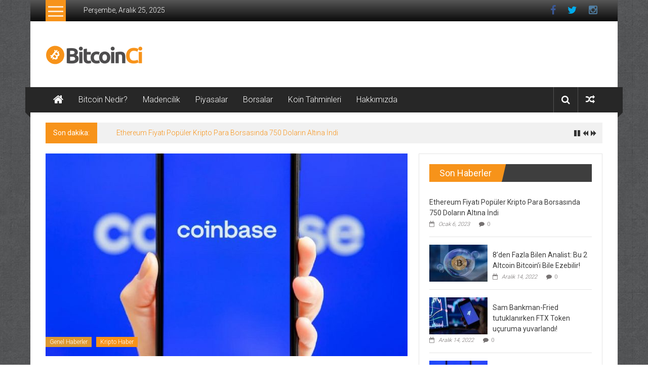

--- FILE ---
content_type: text/html; charset=UTF-8
request_url: https://bitcoinci.net/coinbase-2022de-19-milyon-dogrulanmis-kullanici-ekledi/
body_size: 17201
content:
<!DOCTYPE html>
<html lang="tr">
<head>
	<meta charset="UTF-8">
	<meta name="viewport" content="width=device-width, initial-scale=1">
	<link rel="profile" href="https://gmpg.org/xfn/11">

	<title>Coinbase, 2022&#8217;de 19 milyon doğrulanmış kullanıcı ekledi &#8211; BitcoinCi</title>
<meta name='robots' content='max-image-preview:large' />
<link rel='dns-prefetch' href='//fonts.googleapis.com' />
<link rel="alternate" type="application/rss+xml" title="BitcoinCi &raquo; akışı" href="https://bitcoinci.net/feed/" />
<link rel="alternate" type="application/rss+xml" title="BitcoinCi &raquo; yorum akışı" href="https://bitcoinci.net/comments/feed/" />
<link rel="alternate" type="application/rss+xml" title="BitcoinCi &raquo; Coinbase, 2022&#8217;de 19 milyon doğrulanmış kullanıcı ekledi yorum akışı" href="https://bitcoinci.net/coinbase-2022de-19-milyon-dogrulanmis-kullanici-ekledi/feed/" />
<link rel="alternate" title="oEmbed (JSON)" type="application/json+oembed" href="https://bitcoinci.net/wp-json/oembed/1.0/embed?url=https%3A%2F%2Fbitcoinci.net%2Fcoinbase-2022de-19-milyon-dogrulanmis-kullanici-ekledi%2F" />
<link rel="alternate" title="oEmbed (XML)" type="text/xml+oembed" href="https://bitcoinci.net/wp-json/oembed/1.0/embed?url=https%3A%2F%2Fbitcoinci.net%2Fcoinbase-2022de-19-milyon-dogrulanmis-kullanici-ekledi%2F&#038;format=xml" />
<style id='wp-img-auto-sizes-contain-inline-css' type='text/css'>
img:is([sizes=auto i],[sizes^="auto," i]){contain-intrinsic-size:3000px 1500px}
/*# sourceURL=wp-img-auto-sizes-contain-inline-css */
</style>
<style id='wp-emoji-styles-inline-css' type='text/css'>

	img.wp-smiley, img.emoji {
		display: inline !important;
		border: none !important;
		box-shadow: none !important;
		height: 1em !important;
		width: 1em !important;
		margin: 0 0.07em !important;
		vertical-align: -0.1em !important;
		background: none !important;
		padding: 0 !important;
	}
/*# sourceURL=wp-emoji-styles-inline-css */
</style>
<style id='wp-block-library-inline-css' type='text/css'>
:root{--wp-block-synced-color:#7a00df;--wp-block-synced-color--rgb:122,0,223;--wp-bound-block-color:var(--wp-block-synced-color);--wp-editor-canvas-background:#ddd;--wp-admin-theme-color:#007cba;--wp-admin-theme-color--rgb:0,124,186;--wp-admin-theme-color-darker-10:#006ba1;--wp-admin-theme-color-darker-10--rgb:0,107,160.5;--wp-admin-theme-color-darker-20:#005a87;--wp-admin-theme-color-darker-20--rgb:0,90,135;--wp-admin-border-width-focus:2px}@media (min-resolution:192dpi){:root{--wp-admin-border-width-focus:1.5px}}.wp-element-button{cursor:pointer}:root .has-very-light-gray-background-color{background-color:#eee}:root .has-very-dark-gray-background-color{background-color:#313131}:root .has-very-light-gray-color{color:#eee}:root .has-very-dark-gray-color{color:#313131}:root .has-vivid-green-cyan-to-vivid-cyan-blue-gradient-background{background:linear-gradient(135deg,#00d084,#0693e3)}:root .has-purple-crush-gradient-background{background:linear-gradient(135deg,#34e2e4,#4721fb 50%,#ab1dfe)}:root .has-hazy-dawn-gradient-background{background:linear-gradient(135deg,#faaca8,#dad0ec)}:root .has-subdued-olive-gradient-background{background:linear-gradient(135deg,#fafae1,#67a671)}:root .has-atomic-cream-gradient-background{background:linear-gradient(135deg,#fdd79a,#004a59)}:root .has-nightshade-gradient-background{background:linear-gradient(135deg,#330968,#31cdcf)}:root .has-midnight-gradient-background{background:linear-gradient(135deg,#020381,#2874fc)}:root{--wp--preset--font-size--normal:16px;--wp--preset--font-size--huge:42px}.has-regular-font-size{font-size:1em}.has-larger-font-size{font-size:2.625em}.has-normal-font-size{font-size:var(--wp--preset--font-size--normal)}.has-huge-font-size{font-size:var(--wp--preset--font-size--huge)}.has-text-align-center{text-align:center}.has-text-align-left{text-align:left}.has-text-align-right{text-align:right}.has-fit-text{white-space:nowrap!important}#end-resizable-editor-section{display:none}.aligncenter{clear:both}.items-justified-left{justify-content:flex-start}.items-justified-center{justify-content:center}.items-justified-right{justify-content:flex-end}.items-justified-space-between{justify-content:space-between}.screen-reader-text{border:0;clip-path:inset(50%);height:1px;margin:-1px;overflow:hidden;padding:0;position:absolute;width:1px;word-wrap:normal!important}.screen-reader-text:focus{background-color:#ddd;clip-path:none;color:#444;display:block;font-size:1em;height:auto;left:5px;line-height:normal;padding:15px 23px 14px;text-decoration:none;top:5px;width:auto;z-index:100000}html :where(.has-border-color){border-style:solid}html :where([style*=border-top-color]){border-top-style:solid}html :where([style*=border-right-color]){border-right-style:solid}html :where([style*=border-bottom-color]){border-bottom-style:solid}html :where([style*=border-left-color]){border-left-style:solid}html :where([style*=border-width]){border-style:solid}html :where([style*=border-top-width]){border-top-style:solid}html :where([style*=border-right-width]){border-right-style:solid}html :where([style*=border-bottom-width]){border-bottom-style:solid}html :where([style*=border-left-width]){border-left-style:solid}html :where(img[class*=wp-image-]){height:auto;max-width:100%}:where(figure){margin:0 0 1em}html :where(.is-position-sticky){--wp-admin--admin-bar--position-offset:var(--wp-admin--admin-bar--height,0px)}@media screen and (max-width:600px){html :where(.is-position-sticky){--wp-admin--admin-bar--position-offset:0px}}

/*# sourceURL=wp-block-library-inline-css */
</style><style id='global-styles-inline-css' type='text/css'>
:root{--wp--preset--aspect-ratio--square: 1;--wp--preset--aspect-ratio--4-3: 4/3;--wp--preset--aspect-ratio--3-4: 3/4;--wp--preset--aspect-ratio--3-2: 3/2;--wp--preset--aspect-ratio--2-3: 2/3;--wp--preset--aspect-ratio--16-9: 16/9;--wp--preset--aspect-ratio--9-16: 9/16;--wp--preset--color--black: #000000;--wp--preset--color--cyan-bluish-gray: #abb8c3;--wp--preset--color--white: #ffffff;--wp--preset--color--pale-pink: #f78da7;--wp--preset--color--vivid-red: #cf2e2e;--wp--preset--color--luminous-vivid-orange: #ff6900;--wp--preset--color--luminous-vivid-amber: #fcb900;--wp--preset--color--light-green-cyan: #7bdcb5;--wp--preset--color--vivid-green-cyan: #00d084;--wp--preset--color--pale-cyan-blue: #8ed1fc;--wp--preset--color--vivid-cyan-blue: #0693e3;--wp--preset--color--vivid-purple: #9b51e0;--wp--preset--gradient--vivid-cyan-blue-to-vivid-purple: linear-gradient(135deg,rgb(6,147,227) 0%,rgb(155,81,224) 100%);--wp--preset--gradient--light-green-cyan-to-vivid-green-cyan: linear-gradient(135deg,rgb(122,220,180) 0%,rgb(0,208,130) 100%);--wp--preset--gradient--luminous-vivid-amber-to-luminous-vivid-orange: linear-gradient(135deg,rgb(252,185,0) 0%,rgb(255,105,0) 100%);--wp--preset--gradient--luminous-vivid-orange-to-vivid-red: linear-gradient(135deg,rgb(255,105,0) 0%,rgb(207,46,46) 100%);--wp--preset--gradient--very-light-gray-to-cyan-bluish-gray: linear-gradient(135deg,rgb(238,238,238) 0%,rgb(169,184,195) 100%);--wp--preset--gradient--cool-to-warm-spectrum: linear-gradient(135deg,rgb(74,234,220) 0%,rgb(151,120,209) 20%,rgb(207,42,186) 40%,rgb(238,44,130) 60%,rgb(251,105,98) 80%,rgb(254,248,76) 100%);--wp--preset--gradient--blush-light-purple: linear-gradient(135deg,rgb(255,206,236) 0%,rgb(152,150,240) 100%);--wp--preset--gradient--blush-bordeaux: linear-gradient(135deg,rgb(254,205,165) 0%,rgb(254,45,45) 50%,rgb(107,0,62) 100%);--wp--preset--gradient--luminous-dusk: linear-gradient(135deg,rgb(255,203,112) 0%,rgb(199,81,192) 50%,rgb(65,88,208) 100%);--wp--preset--gradient--pale-ocean: linear-gradient(135deg,rgb(255,245,203) 0%,rgb(182,227,212) 50%,rgb(51,167,181) 100%);--wp--preset--gradient--electric-grass: linear-gradient(135deg,rgb(202,248,128) 0%,rgb(113,206,126) 100%);--wp--preset--gradient--midnight: linear-gradient(135deg,rgb(2,3,129) 0%,rgb(40,116,252) 100%);--wp--preset--font-size--small: 13px;--wp--preset--font-size--medium: 20px;--wp--preset--font-size--large: 36px;--wp--preset--font-size--x-large: 42px;--wp--preset--spacing--20: 0.44rem;--wp--preset--spacing--30: 0.67rem;--wp--preset--spacing--40: 1rem;--wp--preset--spacing--50: 1.5rem;--wp--preset--spacing--60: 2.25rem;--wp--preset--spacing--70: 3.38rem;--wp--preset--spacing--80: 5.06rem;--wp--preset--shadow--natural: 6px 6px 9px rgba(0, 0, 0, 0.2);--wp--preset--shadow--deep: 12px 12px 50px rgba(0, 0, 0, 0.4);--wp--preset--shadow--sharp: 6px 6px 0px rgba(0, 0, 0, 0.2);--wp--preset--shadow--outlined: 6px 6px 0px -3px rgb(255, 255, 255), 6px 6px rgb(0, 0, 0);--wp--preset--shadow--crisp: 6px 6px 0px rgb(0, 0, 0);}:where(.is-layout-flex){gap: 0.5em;}:where(.is-layout-grid){gap: 0.5em;}body .is-layout-flex{display: flex;}.is-layout-flex{flex-wrap: wrap;align-items: center;}.is-layout-flex > :is(*, div){margin: 0;}body .is-layout-grid{display: grid;}.is-layout-grid > :is(*, div){margin: 0;}:where(.wp-block-columns.is-layout-flex){gap: 2em;}:where(.wp-block-columns.is-layout-grid){gap: 2em;}:where(.wp-block-post-template.is-layout-flex){gap: 1.25em;}:where(.wp-block-post-template.is-layout-grid){gap: 1.25em;}.has-black-color{color: var(--wp--preset--color--black) !important;}.has-cyan-bluish-gray-color{color: var(--wp--preset--color--cyan-bluish-gray) !important;}.has-white-color{color: var(--wp--preset--color--white) !important;}.has-pale-pink-color{color: var(--wp--preset--color--pale-pink) !important;}.has-vivid-red-color{color: var(--wp--preset--color--vivid-red) !important;}.has-luminous-vivid-orange-color{color: var(--wp--preset--color--luminous-vivid-orange) !important;}.has-luminous-vivid-amber-color{color: var(--wp--preset--color--luminous-vivid-amber) !important;}.has-light-green-cyan-color{color: var(--wp--preset--color--light-green-cyan) !important;}.has-vivid-green-cyan-color{color: var(--wp--preset--color--vivid-green-cyan) !important;}.has-pale-cyan-blue-color{color: var(--wp--preset--color--pale-cyan-blue) !important;}.has-vivid-cyan-blue-color{color: var(--wp--preset--color--vivid-cyan-blue) !important;}.has-vivid-purple-color{color: var(--wp--preset--color--vivid-purple) !important;}.has-black-background-color{background-color: var(--wp--preset--color--black) !important;}.has-cyan-bluish-gray-background-color{background-color: var(--wp--preset--color--cyan-bluish-gray) !important;}.has-white-background-color{background-color: var(--wp--preset--color--white) !important;}.has-pale-pink-background-color{background-color: var(--wp--preset--color--pale-pink) !important;}.has-vivid-red-background-color{background-color: var(--wp--preset--color--vivid-red) !important;}.has-luminous-vivid-orange-background-color{background-color: var(--wp--preset--color--luminous-vivid-orange) !important;}.has-luminous-vivid-amber-background-color{background-color: var(--wp--preset--color--luminous-vivid-amber) !important;}.has-light-green-cyan-background-color{background-color: var(--wp--preset--color--light-green-cyan) !important;}.has-vivid-green-cyan-background-color{background-color: var(--wp--preset--color--vivid-green-cyan) !important;}.has-pale-cyan-blue-background-color{background-color: var(--wp--preset--color--pale-cyan-blue) !important;}.has-vivid-cyan-blue-background-color{background-color: var(--wp--preset--color--vivid-cyan-blue) !important;}.has-vivid-purple-background-color{background-color: var(--wp--preset--color--vivid-purple) !important;}.has-black-border-color{border-color: var(--wp--preset--color--black) !important;}.has-cyan-bluish-gray-border-color{border-color: var(--wp--preset--color--cyan-bluish-gray) !important;}.has-white-border-color{border-color: var(--wp--preset--color--white) !important;}.has-pale-pink-border-color{border-color: var(--wp--preset--color--pale-pink) !important;}.has-vivid-red-border-color{border-color: var(--wp--preset--color--vivid-red) !important;}.has-luminous-vivid-orange-border-color{border-color: var(--wp--preset--color--luminous-vivid-orange) !important;}.has-luminous-vivid-amber-border-color{border-color: var(--wp--preset--color--luminous-vivid-amber) !important;}.has-light-green-cyan-border-color{border-color: var(--wp--preset--color--light-green-cyan) !important;}.has-vivid-green-cyan-border-color{border-color: var(--wp--preset--color--vivid-green-cyan) !important;}.has-pale-cyan-blue-border-color{border-color: var(--wp--preset--color--pale-cyan-blue) !important;}.has-vivid-cyan-blue-border-color{border-color: var(--wp--preset--color--vivid-cyan-blue) !important;}.has-vivid-purple-border-color{border-color: var(--wp--preset--color--vivid-purple) !important;}.has-vivid-cyan-blue-to-vivid-purple-gradient-background{background: var(--wp--preset--gradient--vivid-cyan-blue-to-vivid-purple) !important;}.has-light-green-cyan-to-vivid-green-cyan-gradient-background{background: var(--wp--preset--gradient--light-green-cyan-to-vivid-green-cyan) !important;}.has-luminous-vivid-amber-to-luminous-vivid-orange-gradient-background{background: var(--wp--preset--gradient--luminous-vivid-amber-to-luminous-vivid-orange) !important;}.has-luminous-vivid-orange-to-vivid-red-gradient-background{background: var(--wp--preset--gradient--luminous-vivid-orange-to-vivid-red) !important;}.has-very-light-gray-to-cyan-bluish-gray-gradient-background{background: var(--wp--preset--gradient--very-light-gray-to-cyan-bluish-gray) !important;}.has-cool-to-warm-spectrum-gradient-background{background: var(--wp--preset--gradient--cool-to-warm-spectrum) !important;}.has-blush-light-purple-gradient-background{background: var(--wp--preset--gradient--blush-light-purple) !important;}.has-blush-bordeaux-gradient-background{background: var(--wp--preset--gradient--blush-bordeaux) !important;}.has-luminous-dusk-gradient-background{background: var(--wp--preset--gradient--luminous-dusk) !important;}.has-pale-ocean-gradient-background{background: var(--wp--preset--gradient--pale-ocean) !important;}.has-electric-grass-gradient-background{background: var(--wp--preset--gradient--electric-grass) !important;}.has-midnight-gradient-background{background: var(--wp--preset--gradient--midnight) !important;}.has-small-font-size{font-size: var(--wp--preset--font-size--small) !important;}.has-medium-font-size{font-size: var(--wp--preset--font-size--medium) !important;}.has-large-font-size{font-size: var(--wp--preset--font-size--large) !important;}.has-x-large-font-size{font-size: var(--wp--preset--font-size--x-large) !important;}
/*# sourceURL=global-styles-inline-css */
</style>

<style id='classic-theme-styles-inline-css' type='text/css'>
/*! This file is auto-generated */
.wp-block-button__link{color:#fff;background-color:#32373c;border-radius:9999px;box-shadow:none;text-decoration:none;padding:calc(.667em + 2px) calc(1.333em + 2px);font-size:1.125em}.wp-block-file__button{background:#32373c;color:#fff;text-decoration:none}
/*# sourceURL=/wp-includes/css/classic-themes.min.css */
</style>
<link rel='stylesheet' id='dashicons-css' href='https://bitcoinci.net/wp-includes/css/dashicons.min.css?ver=6.9' type='text/css' media='all' />
<link rel='stylesheet' id='everest-forms-general-css' href='https://bitcoinci.net/wp-content/plugins/everest-forms/assets/css/everest-forms.css?ver=1.9.6' type='text/css' media='all' />
<link rel='stylesheet' id='colornews-google-fonts-css' href='//fonts.googleapis.com/css?family=Roboto%3A400%2C300%2C700%2C900&#038;subset=latin%2Clatin-ext&#038;display=swap' type='text/css' media='all' />
<link rel='stylesheet' id='colornews-style-css' href='https://bitcoinci.net/wp-content/themes/colornews/style.css?ver=6.9' type='text/css' media='all' />
<link rel='stylesheet' id='colornews-fontawesome-css' href='https://bitcoinci.net/wp-content/themes/colornews/font-awesome/css/font-awesome.min.css?ver=4.4.0' type='text/css' media='all' />
<link rel='stylesheet' id='colornews-featured-image-popup-css-css' href='https://bitcoinci.net/wp-content/themes/colornews/js/magnific-popup/magnific-popup.css?ver=20150714' type='text/css' media='all' />
<script type="text/javascript" src="https://bitcoinci.net/wp-includes/js/jquery/jquery.min.js?ver=3.7.1" id="jquery-core-js"></script>
<script type="text/javascript" src="https://bitcoinci.net/wp-includes/js/jquery/jquery-migrate.min.js?ver=3.4.1" id="jquery-migrate-js"></script>
<link rel="https://api.w.org/" href="https://bitcoinci.net/wp-json/" /><link rel="alternate" title="JSON" type="application/json" href="https://bitcoinci.net/wp-json/wp/v2/posts/693" /><link rel="EditURI" type="application/rsd+xml" title="RSD" href="https://bitcoinci.net/xmlrpc.php?rsd" />
<meta name="generator" content="WordPress 6.9" />
<meta name="generator" content="Everest Forms 1.9.6" />
<link rel="canonical" href="https://bitcoinci.net/coinbase-2022de-19-milyon-dogrulanmis-kullanici-ekledi/" />
<link rel='shortlink' href='https://bitcoinci.net/?p=693' />
<link rel="pingback" href="https://bitcoinci.net/xmlrpc.php"><style type="text/css" id="custom-background-css">
body.custom-background { background-image: url("https://bitcoinci.net/wp-content/uploads/2022/12/bg-pattern-1-1.jpg"); background-position: left top; background-size: auto; background-repeat: repeat; background-attachment: scroll; }
</style>
	<link rel="icon" href="https://bitcoinci.net/wp-content/uploads/2022/12/cropped-cropped-logo-1-32x32.png" sizes="32x32" />
<link rel="icon" href="https://bitcoinci.net/wp-content/uploads/2022/12/cropped-cropped-logo-1-192x192.png" sizes="192x192" />
<link rel="apple-touch-icon" href="https://bitcoinci.net/wp-content/uploads/2022/12/cropped-cropped-logo-1-180x180.png" />
<meta name="msapplication-TileImage" content="https://bitcoinci.net/wp-content/uploads/2022/12/cropped-cropped-logo-1-270x270.png" />
<!-- BitcoinCi Internal Styles -->		<style type="text/css"> .home-slider-wrapper .slider-btn a:hover,.random-hover-link a:hover{background:#f7931a;border:1px solid #f7931a}#site-navigation ul>li.current-menu-ancestor,#site-navigation ul>li.current-menu-item,#site-navigation ul>li.current-menu-parent,#site-navigation ul>li:hover,.block-title,.bottom-header-wrapper .home-icon a:hover,.home .bottom-header-wrapper .home-icon a,.breaking-news-title,.bttn:hover,.carousel-slider-wrapper .bx-controls a,.cat-links a,.category-menu,.category-menu ul.sub-menu,.category-toggle-block,.error,.home-slider .bx-pager a.active,.home-slider .bx-pager a:hover,.navigation .nav-links a:hover,.post .more-link:hover,.random-hover-link a:hover,.search-box,.search-icon:hover,.share-wrap:hover,button,input[type=button]:hover,input[type=reset]:hover,input[type=submit]:hover{background:#f7931a}a{color:#f7931a}.entry-footer a:hover{color:#f7931a}#bottom-footer .copy-right a:hover,#top-footer .widget a:hover,#top-footer .widget a:hover:before,#top-footer .widget li:hover:before,.below-entry-meta span:hover a,.below-entry-meta span:hover i,.caption-title a:hover,.comment .comment-reply-link:hover,.entry-btn a:hover,.entry-title a:hover,.num-404,.tag-cloud-wrap a:hover,.top-menu-wrap ul li.current-menu-ancestor>a,.top-menu-wrap ul li.current-menu-item>a,.top-menu-wrap ul li.current-menu-parent>a,.top-menu-wrap ul li:hover>a,.widget a:hover,.widget a:hover::before{color:#f7931a}#top-footer .block-title{border-bottom:1px solid #f7931a}#site-navigation .menu-toggle:hover,.sub-toggle{background:#f7931a}.colornews_random_post .random-hover-link a:hover{background:#f7931a none repeat scroll 0 0;border:1px solid #f7931a}#site-title a:hover{color:#f7931a}a#scroll-up i{color:#f7931a}.page-header .page-title{border-bottom:3px solid #f7931a;color:#f7931a}@media (max-width: 768px) {    #site-navigation ul > li:hover > a, #site-navigation ul > li.current-menu-item > a,#site-navigation ul > li.current-menu-ancestor > a,#site-navigation ul > li.current-menu-parent > a {background:#f7931a}}</style></head>

<body class="wp-singular post-template-default single single-post postid-693 single-format-standard custom-background wp-custom-logo wp-embed-responsive wp-theme-colornews everest-forms-no-js  boxed-layout">


<div id="page" class="hfeed site">
		<a class="skip-link screen-reader-text" href="#main">İçeriğe geç</a>

	<header id="masthead" class="site-header" role="banner">
		<div class="top-header-wrapper clearfix">
			<div class="tg-container">
				<div class="tg-inner-wrap">
																		<div class="category-toogle-wrap">
								<div class="category-toggle-block">
									<span class="toggle-bar"></span>
									<span class="toggle-bar"></span>
									<span class="toggle-bar"></span>
								</div>
								<div class="category-menu menu hide"><ul><li id="menu-item-800" class="menu-item menu-item-type-taxonomy menu-item-object-category current-post-ancestor current-menu-parent current-post-parent menu-item-800"><a href="https://bitcoinci.net/category/kripto-genel-haber/">Genel Haberler</a></li>
<li id="menu-item-799" class="menu-item menu-item-type-taxonomy menu-item-object-category current-post-ancestor current-menu-parent current-post-parent menu-item-799"><a href="https://bitcoinci.net/category/kripto-haberleri/">Kripto Haber</a></li>
<li id="menu-item-801" class="menu-item menu-item-type-taxonomy menu-item-object-category menu-item-801"><a href="https://bitcoinci.net/category/altcoin-haber/">Altcoin</a></li>
</ul></div>							</div><!-- .category-toogle-wrap end -->
												<div class="top-menu-wrap">
										<div class="date-in-header">
				Perşembe, Aralık 25, 2025			</div>
									</div>
						<div id="menu-social" class="login-signup-wrap"><ul><li id="menu-item-601" class="menu-item menu-item-type-custom menu-item-object-custom menu-item-601"><a href="http://facebook.com/Bitcoincinet">Facebook</a></li>
<li id="menu-item-273" class="menu-item menu-item-type-custom menu-item-object-custom menu-item-273"><a href="http://twitter.com/Bitcoincinet">Twitter</a></li>
<li id="menu-item-560" class="menu-item menu-item-type-custom menu-item-object-custom menu-item-560"><a href="http://instagram.com/Bitcoincinet">Instagram</a></li>
</ul></div>									</div><!-- .tg-inner-wrap end -->
			</div><!-- .tg-container end -->
					</div><!-- .top-header-wrapper end  -->

				<div class="middle-header-wrapper  clearfix">
			<div class="tg-container">
				<div class="tg-inner-wrap">
											<div class="logo">

							<a href="https://bitcoinci.net/" class="custom-logo-link" rel="home"><img width="192" height="55" src="https://bitcoinci.net/wp-content/uploads/2022/12/cropped-logo-1.png" class="custom-logo" alt="BitcoinCi" decoding="async" /></a>
						</div><!-- #logo -->
											<div id="header-text" class="screen-reader-text">
													<h3 id="site-title">
								<a href="https://bitcoinci.net/" title="BitcoinCi" rel="home">BitcoinCi</a>
							</h3><!-- #site-title -->
																		<p id="site-description">Bitcoin ve Coin haberleri, AltCoinler ne kadar, btc kaç para, btc haberleri</p>
						<!-- #site-description -->
					</div><!-- #header-text -->
					<div class="header-advertise">
											</div><!-- .header-advertise end -->
				</div><!-- .tg-inner-wrap end -->
			</div><!-- .tg-container end -->
		</div><!-- .middle-header-wrapper end -->

		
		<div class="bottom-header-wrapper clearfix">
			<div class="bottom-arrow-wrap">
				<div class="tg-container">
					<div class="tg-inner-wrap">
													<div class="home-icon">
								<a title="BitcoinCi" href="https://bitcoinci.net/"><i class="fa fa-home"></i></a>
							</div><!-- .home-icon end -->
												<nav id="site-navigation" class="main-navigation clearfix" role="navigation">
							<div class="menu-toggle hide">Menü</div>
							<ul id="nav" class="menu"><li id="menu-item-567" class="menu-item menu-item-type-custom menu-item-object-custom menu-item-567"><a href="http://Bitcoin%20Nedir?">Bitcoin Nedir?</a></li>
<li id="menu-item-566" class="menu-item menu-item-type-custom menu-item-object-custom menu-item-566"><a href="#">Madencilik</a></li>
<li id="menu-item-806" class="menu-item menu-item-type-post_type menu-item-object-page menu-item-806"><a href="https://bitcoinci.net/sample-page/">Piyasalar</a></li>
<li id="menu-item-807" class="menu-item menu-item-type-post_type menu-item-object-page menu-item-807"><a href="https://bitcoinci.net/sample-page/">Borsalar</a></li>
<li id="menu-item-805" class="menu-item menu-item-type-post_type menu-item-object-page menu-item-805"><a href="https://bitcoinci.net/sample-page/">Koin Tahminleri</a></li>
<li id="menu-item-676" class="menu-item menu-item-type-post_type menu-item-object-page menu-item-676"><a href="https://bitcoinci.net/contact-us/">Hakkımızda</a></li>
</ul>						</nav><!-- .nav end -->
													<div class="share-search-wrap">
								<div class="home-search">
																			<div class="search-icon">
											<i class="fa fa-search"></i>
										</div>
										<div class="search-box">
											<div class="close">&times;</div>
											<form role="search" action="https://bitcoinci.net/" class="searchform" method="get">
   <input type="text" placeholder="Arama için bir kelime girin" class="search-field" value="" name="s">
   <button class="searchsubmit" name="submit" type="submit"><i class="fa fa-search"></i></button>
</form>										</div>
																				<div class="random-post share-wrap">
							<a href="https://bitcoinci.net/silahli-soyguncular-pakistanda-93-000-dolarlik-bitcoin-caldi/" title="Rastgele bir yazı görüntüle" class="share-icon"><i class="fa fa-random"></i></a>
					</div><!-- .random-post.share-wrap end -->
										</div> <!-- home-search-end -->
							</div>
											</div><!-- #tg-inner-wrap -->
				</div><!-- #tg-container -->
			</div><!-- #bottom-arrow-wrap -->
		</div><!-- #bottom-header-wrapper -->

		
				<div id="breaking-news" class="clearfix">
			<div class="tg-container">
				<div class="tg-inner-wrap">
					<div class="breaking-news-wrapper clearfix">
						<div class="breaking-news-title">Son dakika:</div>
						<ul id="typing">
															<li>
									<a href="https://bitcoinci.net/ethereum-fiyati-populer-kripto-para-borsasinda-750-dolarin-altina-indi/" title="Ethereum Fiyatı Popüler Kripto Para Borsasında 750 Doların Altına İndi">Ethereum Fiyatı Popüler Kripto Para Borsasında 750 Doların Altına İndi</a>
								</li>
															<li>
									<a href="https://bitcoinci.net/1-700-dolarin-altina-inen-ethereum-icin-dusus-devam-edecek-mi-iste-uzman-gorusu/" title="1.700 Doların Altına İnen Ethereum İçin Düşüş Devam Edecek mi? İşte Uzman Görüşü">1.700 Doların Altına İnen Ethereum İçin Düşüş Devam Edecek mi? İşte Uzman Görüşü</a>
								</li>
															<li>
									<a href="https://bitcoinci.net/altin-analisti-izleyin-bu-seviye-altinin-kaderini-degistirecek/" title="Altın Analisti: İzleyin! Bu Seviye Altın’ın Kaderini Değiştirecek">Altın Analisti: İzleyin! Bu Seviye Altın’ın Kaderini Değiştirecek</a>
								</li>
															<li>
									<a href="https://bitcoinci.net/bitcoin-btc-fiyati-sert-dustu-dususu-neler-tetikledi/" title="Bitcoin (BTC) Fiyatı Sert Düştü! Düşüşü Neler Tetikledi?">Bitcoin (BTC) Fiyatı Sert Düştü! Düşüşü Neler Tetikledi?</a>
								</li>
															<li>
									<a href="https://bitcoinci.net/epik-performans-bu-altcoin-tek-gunde-yuzde-800den-fazla-artti/" title="Epik Performans: Bu Altcoin, Tek Günde Yüzde 800’den Fazla Arttı!">Epik Performans: Bu Altcoin, Tek Günde Yüzde 800’den Fazla Arttı!</a>
								</li>
													</ul>
					</div>
				</div>
			</div>
		</div>
			</header><!-- #masthead -->
		
   
	<div id="main" class="clearfix">
      <div class="tg-container">
         <div class="tg-inner-wrap clearfix">
            <div id="main-content-section clearfix">
               <div id="primary">

            		
            			
<article id="post-693" class="post-693 post type-post status-publish format-standard has-post-thumbnail hentry category-kripto-genel-haber category-kripto-haberleri tag-borsa tag-coinbase tag-kullanici tag-milyon tag-piyasa">
   
   
   
   <div class="figure-cat-wrap featured-image-enable">
               <div class="featured-image">
                     <a href="https://bitcoinci.net/wp-content/uploads/2022/12/coinbase-2022de-19-milyon-dogrulanmis-kullanici-ekledi-GMHZbA2L.jpg" class="image-popup"><img width="715" height="400" src="https://bitcoinci.net/wp-content/uploads/2022/12/coinbase-2022de-19-milyon-dogrulanmis-kullanici-ekledi-GMHZbA2L-715x400.jpg" class="attachment-colornews-featured-image size-colornews-featured-image wp-post-image" alt="" decoding="async" fetchpriority="high" srcset="https://bitcoinci.net/wp-content/uploads/2022/12/coinbase-2022de-19-milyon-dogrulanmis-kullanici-ekledi-GMHZbA2L-715x400.jpg 715w, https://bitcoinci.net/wp-content/uploads/2022/12/coinbase-2022de-19-milyon-dogrulanmis-kullanici-ekledi-GMHZbA2L-300x169.jpg 300w" sizes="(max-width: 715px) 100vw, 715px" /></a>
                  </div>
      
      <div class="category-collection"><span class="cat-links"><a href="https://bitcoinci.net/category/kripto-genel-haber/" style="background:#dd9933" rel="category tag">Genel Haberler</a></span>&nbsp;<span class="cat-links"><a href="https://bitcoinci.net/category/kripto-haberleri/"  rel="category tag">Kripto Haber</a></span>&nbsp;</div>   </div>

   
	<span class="posted-on"><a href="https://bitcoinci.net/coinbase-2022de-19-milyon-dogrulanmis-kullanici-ekledi/" title="2:29 am" rel="bookmark"><time class="entry-date published" datetime="2022-12-14T02:29:05+00:00">Aralık 14, 2022</time><time class="updated" datetime="2022-12-16T03:14:34+00:00">Aralık 16, 2022</time></a></span>
   <header class="entry-header">
      <h1 class="entry-title">
         Coinbase, 2022&#8217;de 19 milyon doğrulanmış kullanıcı ekledi      </h1>
   </header>

   <div class="below-entry-meta">
			<span class="byline"><span class="author vcard"><i class="fa fa-user"></i><a class="url fn n" href="https://bitcoinci.net/author/admin/" title="admin">Gönderen: admin</a></span></span>

							<span class="comments"><a href="https://bitcoinci.net/coinbase-2022de-19-milyon-dogrulanmis-kullanici-ekledi/#respond"><i class="fa fa-comment"></i> 0 yorum</a></span>
			<span class="tag-links"><i class="fa fa-tags"></i><a href="https://bitcoinci.net/tag/borsa/" rel="tag">Borsa</a>, <a href="https://bitcoinci.net/tag/coinbase/" rel="tag">Coinbase</a>, <a href="https://bitcoinci.net/tag/kullanici/" rel="tag">Kullanıcı</a>, <a href="https://bitcoinci.net/tag/milyon/" rel="tag">Milyon</a>, <a href="https://bitcoinci.net/tag/piyasa/" rel="tag">Piyasa</a></span></div>
	<div class="entry-content">
		<div>
<p>Daha fazla kişi Bitcoin ( BTC ) ve diğer kripto para birimlerini kullandıkça , Coinbase (NASDAQ: COIN) son yıllarda kullanıcı sayısında artış kaydetti. Kripto sektörü şu anda bir ayı piyasasında olmasına rağmen , bu durum yatırımcıların dijital varlık ticaretine olan ilgisini daha genel olarak etkiliyor olabilir, Coinbase&#8217;in kullanıcı tabanı uzun süreli düşüş piyasalarından etkilenmiyor gibi görünüyor.</p>
<p><b>Coinbase, 2022&#8217;de 19 milyon doğrulanmış kullanıcı ekledi</b></p>
<p>Elde edilen ve hesaplanan veriler, Coinbase&#8217;in 31 Aralık 2021 ile 30 Eylül 2022 arasında dünya genelinde yaklaşık %21,35&#8217;lik bir büyümeyi temsil eden 19 milyon doğrulanmış kullanıcı eklediğini gösteriyor. Rakam, 2022&#8217;de aylık olarak en az iki milyon doğrulanmış kullanıcı eklenmesi anlamına geliyor.</p>
<p>İlk çeyreğin sonunda, Coinbase&#8217;in 98 milyon kullanıcısı vardı ve bu, 2021&#8217;in 4. çeyreğindeki 89 milyon rakamından dokuz milyon doğrulanmış kullanıcının eklenmesini temsil ediyordu. 2. Çeyrek&#8217;te, kullanıcılar 103 milyon olurken, 3. Çeyrek 108 milyon ile borsanın en yüksek doğrulanmış kullanıcı sayısını kaydetti.</p>
<p>Diğer yerlerde, Coinbase&#8217;in küresel pazar payı, 6 Aralık 2022 itibarıyla, spot ticaret kripto borsaları arasında %3&#8217;e ulaşırken, Kasım ayında pay %2,6 idi. Pay, Eylül ayından bu yana istikrarlı bir şekilde yükseliyor. Coinbase&#8217;in yıllık en düşük küresel pazar payı, Temmuz ayında %1,6 ile kaydedildi. Borsanın en yüksek pazar payı, Kasım 2021&#8217;de kripto boğa koşusunun zirvesinde %4,2 ile görüldü.</p>
<figure></figure>
<p><b>Coinbase, piyasa dalgalanmasına rağmen nasıl daha fazla doğrulanmış kullanıcı eklemeyi başardı?</b></p>
<p>Coinbase şu anda piyasada satışların olduğu bir ortamda faaliyet gösterse de, borsanın doğrulanmış kullanıcılarda istikrarlı bir büyüme kaydetme yeteneği, ticaret platformunun iş modeli gibi çeşitli faktörlere bağlanabilir. Gerçekten de borsanın, tavsiye programları gibi faktörleri ve kullanıcıların kripto paraları hediye olarak göndermelerini sağlamak gibi benzersiz özellikleri içeren yenilikçi bir pazarlama stratejisine sahip olduğu söyleniyor.</p>
<p>Kullanıcı büyümesi, yatırımcılar arasında güvene dönüşen ilgili kripto uyumluluk yasalarına bağlı kalma taahhüdü ile güvenli bir platformun değişiminin artmasıyla, ticaret platformunun Amerika Birleşik Devletleri&#8217;ndeki popülaritesini de vurgulamaktadır.</p>
<p>Coinbase, çok çeşitli dijital varlıklara ve eğitim kaynaklarına maruz kalan yeni başlayanlara ve ileri düzey kripto yatırımcılarına hitap ederken, kullanıcıların teşvikler sağlarken kripto hakkında daha fazla bilgi edinmelerini sağlar. Coinbase&#8217;in önde gelen küresel markalarla ortaklığı da büyümenin merkezinde yer alıyor. Bu doğrultuda borsa, bulut hizmetleri için kripto para birimi ödemelerini kabul etmek üzere kripto borsasının kullanılmasını sağlarken, Web3 inovasyonunu desteklemek için yakın zamanda Google ile ortaklık kurdu.</p>
<p><b>Ayı piyasasında gezinmek</b></p>
<p>Ayı piyasasının , kenarda kalan ve piyasa koşullarının iyileşmesini bekleyen kripto para tüccarlarının çoğunun motivasyonunu kırdığını belirtmekte fayda var . Gerçekten de durum Coinbase&#8217;in işine de zarar verdi ve şirketin hisseleri tarihi diplere indi.</p>
<p>Genel olarak, Coinbase hissesi, hisse senedi piyasalarındaki genel satıştan zarar gördü. Piyasadaki gerileme, Coinbase&#8217;i işten çıkarmaları ve işe alımları dondurmayı seçerek iş modelini yeniden düzenlemeye de zorladı.</p>
<p>Aynı zamanda borsa, mevcut durum nedeniyle muhtemelen motivasyonu kırılan kullanıcıları cezbetmek için çeşitli önlemler aldı. Örneğin, borsa, müşterilerin Tether&#8217;den ( USDT ) sorunsuz bir şekilde sıfır ücretle  USD Coin&#8217;e ( USDC ) geçmesine olanak tanır.</p>
<p>Doğrulanmış kullanıcı sayısıyla, Coinbase, özellikle kara para aklama ve kötü yönetim gibi ahlaksızlıklar nedeniyle inceleme altına alınan akranlarıyla birlikte, sıkı düzenleyici alanda etkileyici bir şekilde geziniyor gibi görünüyor. Büyüme, Coinbase&#8217;in soruşturmalara yardımcı olmak için kullanıcı bilgileri sağlamak için kolluk kuvvetlerinin taleplerini yerine getirdiğini kabul etmesine rağmen geliyor.</p>
<p><b>Düzenlemelerin Coinbase kullanıcı büyümesi üzerindeki etkisi </b></p>
<p>Aynı zamanda, milyonlarca kullanıcının fonlarını kaybettiği FTX fiyaskosunun ardından Coinbase gibi borsalarda düzenleyici ipin sıkılaşması muhtemel . Özellikle, kullanıcılar güvenlik amacıyla varlıklarını borsalardan çekmeyi tercih ederken,  çöküş, düzenleyicilerin merkezi borsaları yönetmeye odaklanmasına neden oldu.</p>
<p>İlginç bir şekilde, düzenleyicinin başkanı Gary Gensler borsanın birkaç menkul kıymet barındırmasına rağmen ajansa kaydolmadığını  ima ettikten sonra Coinbase ile Menkul Kıymetler Borsası Komisyonu ( SEC ) arasında bir anlaşmazlık çıktı.</p>
<p>Özellikle, SEC Coinbase mücadelesi , ABD&#8217;de kripto para birimlerinin düzenlenmesine ilişkin belirsizlikten, özellikle de kripto para birimleri ve stablecoin&#8217;lerin yasal olarak menkul kıymetler olarak tanımlanıp tanımlanmadığına ilişkin belirsizlikten kaynaklanıyor. Bu nedenle, mücadelenin sonucunun muhtemelen borsa kullanıcı tabanı üzerinde bir etkisi olacaktır.</p>
<p>Gelecekte, Coinbase tarafından doğrulanan kullanıcı sayısı, borsanın Avrupa pazarına açılma hedeflerini belirlemesiyle muhtemelen artacaktır. Borsa, bölgenin Kripto Varlık Piyasaları Yönetmeliğini (MiCA) yürürlüğe koyduğunu göz önünde bulundurarak Avrupa&#8217;yı zaten ideal bir pazar yeri olarak görüyor. Yasalar, Coinbase&#8217;in Avrupa pazarına girmesi durumunda iyi tanımlanmış düzenlenmiş bir ortamda çalışacağı anlamına geliyor.</p>
</p></div>
			</div><!-- .entry-content -->

   </article><!-- #post-## -->
            				<nav class="navigation post-navigation clearfix" role="navigation">
		<h3 class="screen-reader-text">Yazı dolaşımı</h3>
		<div class="nav-links">
			<div class="nav-previous"><a href="https://bitcoinci.net/sam-bankman-fried-tutuklanirken-ftx-token-ucuruma-yuvarlandi/" rel="prev">Sam Bankman-Fried tutuklanırken FTX Token uçuruma yuvarlandı!</a></div><div class="nav-next"><a href="https://bitcoinci.net/binance-gunluk-para-cekme-islemleri-24-saat-icinde-2-milyar-dolarin-uzerine-cikti/" rel="next">Binance günlük para çekme işlemleri, 24 saat içinde 2 milyar doların üzerine çıktı!</a></div>		</div><!-- .nav-links -->
	</nav><!-- .navigation -->
	
                     
                     

<div class="related-post-wrapper">
   <h3 class="title-block-wrap clearfix">
      <span class="block-title">
         <span><i class="fa fa-thumbs-up"></i>Bunları da sevebilirsiniz</span>
      </span>
   </h3>

   <div class="related-posts clearfix">
      <div class="tg-column-wrapper">
                     <div class="single-related-posts tg-column-3">

                                 <div class="related-posts-thumbnail">
                     <a href="https://bitcoinci.net/altin-katili-bulundu-olmasaydi-altin-fiyatlari-3-000-dolar-bile-olurdu/" title="Altın Katili Bulundu! “Olmasaydı Altın Fiyatları 3.000 Dolar Bile Olurdu”">
                        <img width="345" height="265" src="https://bitcoinci.net/wp-content/uploads/2023/01/altin-katili-bulundu-olmasaydi-altin-fiyatlari-3000-dolar-bile-olurdu-ZDbVPxkJ-345x265.jpg" class="attachment-colornews-featured-post-medium size-colornews-featured-post-medium wp-post-image" alt="" decoding="async" />                     </a>
                  </div>
               
               <div class="article-content">

                  <h3 class="entry-title">
                     <a href="https://bitcoinci.net/altin-katili-bulundu-olmasaydi-altin-fiyatlari-3-000-dolar-bile-olurdu/" rel="bookmark" title="Altın Katili Bulundu! “Olmasaydı Altın Fiyatları 3.000 Dolar Bile Olurdu”">Altın Katili Bulundu! “Olmasaydı Altın Fiyatları 3.000 Dolar Bile Olurdu”</a>
                  </h3><!--/.post-title-->

                  <div class="below-entry-meta">
                     <span class="posted-on"><a href="https://bitcoinci.net/altin-katili-bulundu-olmasaydi-altin-fiyatlari-3-000-dolar-bile-olurdu/" title="7:00 pm" rel="bookmark"><i class="fa fa-calendar-o"></i> <time class="entry-date published" datetime="2023-01-01T19:00:04+00:00">Ocak 1, 2023</time></a></span>                     <span class="byline"><span class="author vcard"><i class="fa fa-user"></i><a class="url fn n" href="https://bitcoinci.net/author/admin/" title="admin">admin</a></span></span>
                     <span class="comments"><i class="fa fa-comment"></i><a href="https://bitcoinci.net/altin-katili-bulundu-olmasaydi-altin-fiyatlari-3-000-dolar-bile-olurdu/#respond">0</a></span>
                  </div>

               </div>

            </div><!--/.related-->
                     <div class="single-related-posts tg-column-3">

                                 <div class="related-posts-thumbnail">
                     <a href="https://bitcoinci.net/dunyaca-unlu-3-altin-uzmani-gelecek-hafta-bu-seviyeleri-gorebiliriz/" title="Dünyaca Ünlü 3 Altın Uzmanı: Gelecek Hafta Bu Seviyeleri Görebiliriz!">
                        <img width="345" height="265" src="https://bitcoinci.net/wp-content/uploads/2023/01/dunyaca-unlu-3-altin-uzmani-gelecek-hafta-bu-seviyeleri-gorebiliriz-zknZYUp3-345x265.jpg" class="attachment-colornews-featured-post-medium size-colornews-featured-post-medium wp-post-image" alt="" decoding="async" />                     </a>
                  </div>
               
               <div class="article-content">

                  <h3 class="entry-title">
                     <a href="https://bitcoinci.net/dunyaca-unlu-3-altin-uzmani-gelecek-hafta-bu-seviyeleri-gorebiliriz/" rel="bookmark" title="Dünyaca Ünlü 3 Altın Uzmanı: Gelecek Hafta Bu Seviyeleri Görebiliriz!">Dünyaca Ünlü 3 Altın Uzmanı: Gelecek Hafta Bu Seviyeleri Görebiliriz!</a>
                  </h3><!--/.post-title-->

                  <div class="below-entry-meta">
                     <span class="posted-on"><a href="https://bitcoinci.net/dunyaca-unlu-3-altin-uzmani-gelecek-hafta-bu-seviyeleri-gorebiliriz/" title="1:00 am" rel="bookmark"><i class="fa fa-calendar-o"></i> <time class="entry-date published" datetime="2023-01-02T01:00:04+00:00">Ocak 2, 2023</time></a></span>                     <span class="byline"><span class="author vcard"><i class="fa fa-user"></i><a class="url fn n" href="https://bitcoinci.net/author/admin/" title="admin">admin</a></span></span>
                     <span class="comments"><i class="fa fa-comment"></i><a href="https://bitcoinci.net/dunyaca-unlu-3-altin-uzmani-gelecek-hafta-bu-seviyeleri-gorebiliriz/#respond">0</a></span>
                  </div>

               </div>

            </div><!--/.related-->
                     <div class="single-related-posts tg-column-3">

                                 <div class="related-posts-thumbnail">
                     <a href="https://bitcoinci.net/unlu-ceodan-soke-eden-tahminler-oluyor-altinlarinizi-satin-bundan-alin/" title="Ünlü CEO’dan Şoke Eden Tahminler: Ölüyor, Altın’larınızı Satın! Bundan Alın">
                        <img width="345" height="265" src="https://bitcoinci.net/wp-content/uploads/2022/12/unlu-ceodan-soke-eden-tahminler-oluyor-altinlarinizi-satin-bundan-alin-nEtKEshc-345x265.jpg" class="attachment-colornews-featured-post-medium size-colornews-featured-post-medium wp-post-image" alt="" decoding="async" loading="lazy" />                     </a>
                  </div>
               
               <div class="article-content">

                  <h3 class="entry-title">
                     <a href="https://bitcoinci.net/unlu-ceodan-soke-eden-tahminler-oluyor-altinlarinizi-satin-bundan-alin/" rel="bookmark" title="Ünlü CEO’dan Şoke Eden Tahminler: Ölüyor, Altın’larınızı Satın! Bundan Alın">Ünlü CEO’dan Şoke Eden Tahminler: Ölüyor, Altın’larınızı Satın! Bundan Alın</a>
                  </h3><!--/.post-title-->

                  <div class="below-entry-meta">
                     <span class="posted-on"><a href="https://bitcoinci.net/unlu-ceodan-soke-eden-tahminler-oluyor-altinlarinizi-satin-bundan-alin/" title="12:36 pm" rel="bookmark"><i class="fa fa-calendar-o"></i> <time class="entry-date published" datetime="2022-12-16T12:36:05+00:00">Aralık 16, 2022</time></a></span>                     <span class="byline"><span class="author vcard"><i class="fa fa-user"></i><a class="url fn n" href="https://bitcoinci.net/author/admin/" title="admin">admin</a></span></span>
                     <span class="comments"><i class="fa fa-comment"></i><a href="https://bitcoinci.net/unlu-ceodan-soke-eden-tahminler-oluyor-altinlarinizi-satin-bundan-alin/#respond">0</a></span>
                  </div>

               </div>

            </div><!--/.related-->
               </div>

   </div><!--/.post-related-->
</div><!--/.related-post-wrapper-->


            			
<div id="comments" class="comments-area">

	
	
	
		<div id="respond" class="comment-respond">
		<h3 id="reply-title" class="comment-reply-title">Bir yanıt yazın <small><a rel="nofollow" id="cancel-comment-reply-link" href="/coinbase-2022de-19-milyon-dogrulanmis-kullanici-ekledi/#respond" style="display:none;">Yanıtı iptal et</a></small></h3><form action="https://bitcoinci.net/wp-comments-post.php" method="post" id="commentform" class="comment-form"><p class="comment-notes"><span id="email-notes">E-posta adresiniz yayınlanmayacak.</span> <span class="required-field-message">Gerekli alanlar <span class="required">*</span> ile işaretlenmişlerdir</span></p><p class="comment-form-comment"><label for="comment">Yorum <span class="required">*</span></label> <textarea id="comment" name="comment" cols="45" rows="8" maxlength="65525" required></textarea></p><p class="comment-form-author"><label for="author">Ad <span class="required">*</span></label> <input id="author" name="author" type="text" value="" size="30" maxlength="245" autocomplete="name" required /></p>
<p class="comment-form-email"><label for="email">E-posta <span class="required">*</span></label> <input id="email" name="email" type="email" value="" size="30" maxlength="100" aria-describedby="email-notes" autocomplete="email" required /></p>
<p class="comment-form-url"><label for="url">İnternet sitesi</label> <input id="url" name="url" type="url" value="" size="30" maxlength="200" autocomplete="url" /></p>
<p class="comment-form-cookies-consent"><input id="wp-comment-cookies-consent" name="wp-comment-cookies-consent" type="checkbox" value="yes" /> <label for="wp-comment-cookies-consent">Daha sonraki yorumlarımda kullanılması için adım, e-posta adresim ve site adresim bu tarayıcıya kaydedilsin.</label></p>
<p class="form-submit"><input name="submit" type="submit" id="submit" class="submit" value="Yorum gönder" /> <input type='hidden' name='comment_post_ID' value='693' id='comment_post_ID' />
<input type='hidden' name='comment_parent' id='comment_parent' value='0' />
</p></form>	</div><!-- #respond -->
	
</div><!-- #comments -->
            		
               </div><!-- #primary end -->
               
<div id="secondary">
         
      <aside id="colornews_popular_posts_widget-1" class="widget colornews_popular_post colornews_custom_widget">		<div class="magazine-block-3">
			<div class="tg-block-wrapper clearfix">
												<h3 class="widget-title title-block-wrap clearfix"><span class="block-title"><span>Son Haberler</span></span></h3>				<div class="following-post">
											<div class="single-article clearfix">
														<div class="article-content">
								<h3 class="entry-title">
									<a href="https://bitcoinci.net/ethereum-fiyati-populer-kripto-para-borsasinda-750-dolarin-altina-indi/" title="Ethereum Fiyatı Popüler Kripto Para Borsasında 750 Doların Altına İndi">Ethereum Fiyatı Popüler Kripto Para Borsasında 750 Doların Altına İndi</a>
								</h3>
																<div class="below-entry-meta featured-no-image">
									<span class="posted-on"><a href="https://bitcoinci.net/ethereum-fiyati-populer-kripto-para-borsasinda-750-dolarin-altina-indi/" title="5:00 am" rel="bookmark"><i class="fa fa-calendar-o"></i> <time class="entry-date published" datetime="2023-01-06T05:00:04+00:00">Ocak 6, 2023</time></a></span>									<span class="byline"><span class="author vcard"><i class="fa fa-user"></i><a class="url fn n" href="https://bitcoinci.net/author/admin/" title="admin">admin</a></span></span>
									<span class="comments"><i class="fa fa-comment"></i><a href="https://bitcoinci.net/ethereum-fiyati-populer-kripto-para-borsasinda-750-dolarin-altina-indi/#respond">0</a></span>
								</div>
							</div>
						</div>
												<div class="single-article clearfix">
							<figure><a href="https://bitcoinci.net/8den-fazla-bilen-analist-bu-2-altcoin-bitcoini-bile-ezebilir/" title="8’den Fazla Bilen Analist: Bu 2 Altcoin Bitcoin’i Bile Ezebilir!"><img width="115" height="73" src="https://bitcoinci.net/wp-content/uploads/2022/12/8den-fazla-bilen-analist-bu-2-altcoin-bitcoini-bile-ezebilir-YDJWtNK5-115x73.jpg" class="attachment-colornews-featured-post-small size-colornews-featured-post-small wp-post-image" alt="8’den Fazla Bilen Analist: Bu 2 Altcoin Bitcoin’i Bile Ezebilir!" title="8’den Fazla Bilen Analist: Bu 2 Altcoin Bitcoin’i Bile Ezebilir!" decoding="async" loading="lazy" /></a></figure>							<div class="article-content">
								<h3 class="entry-title">
									<a href="https://bitcoinci.net/8den-fazla-bilen-analist-bu-2-altcoin-bitcoini-bile-ezebilir/" title="8’den Fazla Bilen Analist: Bu 2 Altcoin Bitcoin’i Bile Ezebilir!">8’den Fazla Bilen Analist: Bu 2 Altcoin Bitcoin’i Bile Ezebilir!</a>
								</h3>
																<div class="below-entry-meta ">
									<span class="posted-on"><a href="https://bitcoinci.net/8den-fazla-bilen-analist-bu-2-altcoin-bitcoini-bile-ezebilir/" title="2:29 am" rel="bookmark"><i class="fa fa-calendar-o"></i> <time class="entry-date published" datetime="2022-12-14T02:29:03+00:00">Aralık 14, 2022</time></a></span>									<span class="byline"><span class="author vcard"><i class="fa fa-user"></i><a class="url fn n" href="https://bitcoinci.net/author/admin/" title="admin">admin</a></span></span>
									<span class="comments"><i class="fa fa-comment"></i><a href="https://bitcoinci.net/8den-fazla-bilen-analist-bu-2-altcoin-bitcoini-bile-ezebilir/#respond">0</a></span>
								</div>
							</div>
						</div>
												<div class="single-article clearfix">
							<figure><a href="https://bitcoinci.net/sam-bankman-fried-tutuklanirken-ftx-token-ucuruma-yuvarlandi/" title="Sam Bankman-Fried tutuklanırken FTX Token uçuruma yuvarlandı!"><img width="115" height="73" src="https://bitcoinci.net/wp-content/uploads/2022/12/sam-bankman-fried-tutuklanirken-ftx-token-ucuruma-yuvarlandi-E2vsKUxp-115x73.jpg" class="attachment-colornews-featured-post-small size-colornews-featured-post-small wp-post-image" alt="Sam Bankman-Fried tutuklanırken FTX Token uçuruma yuvarlandı!" title="Sam Bankman-Fried tutuklanırken FTX Token uçuruma yuvarlandı!" decoding="async" loading="lazy" /></a></figure>							<div class="article-content">
								<h3 class="entry-title">
									<a href="https://bitcoinci.net/sam-bankman-fried-tutuklanirken-ftx-token-ucuruma-yuvarlandi/" title="Sam Bankman-Fried tutuklanırken FTX Token uçuruma yuvarlandı!">Sam Bankman-Fried tutuklanırken FTX Token uçuruma yuvarlandı!</a>
								</h3>
																<div class="below-entry-meta ">
									<span class="posted-on"><a href="https://bitcoinci.net/sam-bankman-fried-tutuklanirken-ftx-token-ucuruma-yuvarlandi/" title="2:29 am" rel="bookmark"><i class="fa fa-calendar-o"></i> <time class="entry-date published" datetime="2022-12-14T02:29:04+00:00">Aralık 14, 2022</time></a></span>									<span class="byline"><span class="author vcard"><i class="fa fa-user"></i><a class="url fn n" href="https://bitcoinci.net/author/admin/" title="admin">admin</a></span></span>
									<span class="comments"><i class="fa fa-comment"></i><a href="https://bitcoinci.net/sam-bankman-fried-tutuklanirken-ftx-token-ucuruma-yuvarlandi/#respond">0</a></span>
								</div>
							</div>
						</div>
												<div class="single-article clearfix">
							<figure><a href="https://bitcoinci.net/coinbase-2022de-19-milyon-dogrulanmis-kullanici-ekledi/" title="Coinbase, 2022&#8217;de 19 milyon doğrulanmış kullanıcı ekledi"><img width="115" height="73" src="https://bitcoinci.net/wp-content/uploads/2022/12/coinbase-2022de-19-milyon-dogrulanmis-kullanici-ekledi-GMHZbA2L-115x73.jpg" class="attachment-colornews-featured-post-small size-colornews-featured-post-small wp-post-image" alt="Coinbase, 2022&#8217;de 19 milyon doğrulanmış kullanıcı ekledi" title="Coinbase, 2022&#8217;de 19 milyon doğrulanmış kullanıcı ekledi" decoding="async" loading="lazy" /></a></figure>							<div class="article-content">
								<h3 class="entry-title">
									<a href="https://bitcoinci.net/coinbase-2022de-19-milyon-dogrulanmis-kullanici-ekledi/" title="Coinbase, 2022&#8217;de 19 milyon doğrulanmış kullanıcı ekledi">Coinbase, 2022&#8217;de 19 milyon doğrulanmış kullanıcı ekledi</a>
								</h3>
																<div class="below-entry-meta ">
									<span class="posted-on"><a href="https://bitcoinci.net/coinbase-2022de-19-milyon-dogrulanmis-kullanici-ekledi/" title="2:29 am" rel="bookmark"><i class="fa fa-calendar-o"></i> <time class="entry-date published" datetime="2022-12-14T02:29:05+00:00">Aralık 14, 2022</time></a></span>									<span class="byline"><span class="author vcard"><i class="fa fa-user"></i><a class="url fn n" href="https://bitcoinci.net/author/admin/" title="admin">admin</a></span></span>
									<span class="comments"><i class="fa fa-comment"></i><a href="https://bitcoinci.net/coinbase-2022de-19-milyon-dogrulanmis-kullanici-ekledi/#respond">0</a></span>
								</div>
							</div>
						</div>
												<div class="single-article clearfix">
							<figure><a href="https://bitcoinci.net/binance-gunluk-para-cekme-islemleri-24-saat-icinde-2-milyar-dolarin-uzerine-cikti/" title="Binance günlük para çekme işlemleri, 24 saat içinde 2 milyar doların üzerine çıktı!"><img width="115" height="73" src="https://bitcoinci.net/wp-content/uploads/2022/12/binance-gunluk-para-cekme-islemleri-24-saat-icinde-2-milyar-dolarin-uzerine-cikti-X8UfDW9m-115x73.jpg" class="attachment-colornews-featured-post-small size-colornews-featured-post-small wp-post-image" alt="Binance günlük para çekme işlemleri, 24 saat içinde 2 milyar doların üzerine çıktı!" title="Binance günlük para çekme işlemleri, 24 saat içinde 2 milyar doların üzerine çıktı!" decoding="async" loading="lazy" /></a></figure>							<div class="article-content">
								<h3 class="entry-title">
									<a href="https://bitcoinci.net/binance-gunluk-para-cekme-islemleri-24-saat-icinde-2-milyar-dolarin-uzerine-cikti/" title="Binance günlük para çekme işlemleri, 24 saat içinde 2 milyar doların üzerine çıktı!">Binance günlük para çekme işlemleri, 24 saat içinde 2 milyar doların üzerine çıktı!</a>
								</h3>
																<div class="below-entry-meta ">
									<span class="posted-on"><a href="https://bitcoinci.net/binance-gunluk-para-cekme-islemleri-24-saat-icinde-2-milyar-dolarin-uzerine-cikti/" title="2:29 am" rel="bookmark"><i class="fa fa-calendar-o"></i> <time class="entry-date published" datetime="2022-12-14T02:29:06+00:00">Aralık 14, 2022</time></a></span>									<span class="byline"><span class="author vcard"><i class="fa fa-user"></i><a class="url fn n" href="https://bitcoinci.net/author/admin/" title="admin">admin</a></span></span>
									<span class="comments"><i class="fa fa-comment"></i><a href="https://bitcoinci.net/binance-gunluk-para-cekme-islemleri-24-saat-icinde-2-milyar-dolarin-uzerine-cikti/#respond">0</a></span>
								</div>
							</div>
						</div>
												<div class="single-article clearfix">
							<figure><a href="https://bitcoinci.net/jpmorgan-amerikalilarin-u-kripto-satin-aldi/" title="JPMorgan: Amerikalıların %13&#8217;ü kripto satın aldı!"><img width="115" height="73" src="https://bitcoinci.net/wp-content/uploads/2022/12/jpmorgan-amerikalilarin-13u-kripto-satin-aldi-b2T6wKV7-115x73.jpg" class="attachment-colornews-featured-post-small size-colornews-featured-post-small wp-post-image" alt="JPMorgan: Amerikalıların %13&#8217;ü kripto satın aldı!" title="JPMorgan: Amerikalıların %13&#8217;ü kripto satın aldı!" decoding="async" loading="lazy" /></a></figure>							<div class="article-content">
								<h3 class="entry-title">
									<a href="https://bitcoinci.net/jpmorgan-amerikalilarin-u-kripto-satin-aldi/" title="JPMorgan: Amerikalıların %13&#8217;ü kripto satın aldı!">JPMorgan: Amerikalıların %13&#8217;ü kripto satın aldı!</a>
								</h3>
																<div class="below-entry-meta ">
									<span class="posted-on"><a href="https://bitcoinci.net/jpmorgan-amerikalilarin-u-kripto-satin-aldi/" title="2:30 am" rel="bookmark"><i class="fa fa-calendar-o"></i> <time class="entry-date published" datetime="2022-12-14T02:30:07+00:00">Aralık 14, 2022</time></a></span>									<span class="byline"><span class="author vcard"><i class="fa fa-user"></i><a class="url fn n" href="https://bitcoinci.net/author/admin/" title="admin">admin</a></span></span>
									<span class="comments"><i class="fa fa-comment"></i><a href="https://bitcoinci.net/jpmorgan-amerikalilarin-u-kripto-satin-aldi/#respond">0</a></span>
								</div>
							</div>
						</div>
												<div class="single-article clearfix">
							<figure><a href="https://bitcoinci.net/son-dakika-tesla-odeme-yontemi-olarak-bitcoini-kabul-etmeyi-planliyor/" title="Son Dakika: Tesla, Ödeme Yöntemi Olarak Bitcoin’i Kabul Etmeyi Planlıyor!"><img width="115" height="73" src="https://bitcoinci.net/wp-content/uploads/2022/12/son-dakika-tesla-odeme-yontemi-olarak-bitcoini-kabul-etmeyi-planliyor-79yH7IZy-115x73.jpg" class="attachment-colornews-featured-post-small size-colornews-featured-post-small wp-post-image" alt="Son Dakika: Tesla, Ödeme Yöntemi Olarak Bitcoin’i Kabul Etmeyi Planlıyor!" title="Son Dakika: Tesla, Ödeme Yöntemi Olarak Bitcoin’i Kabul Etmeyi Planlıyor!" decoding="async" loading="lazy" /></a></figure>							<div class="article-content">
								<h3 class="entry-title">
									<a href="https://bitcoinci.net/son-dakika-tesla-odeme-yontemi-olarak-bitcoini-kabul-etmeyi-planliyor/" title="Son Dakika: Tesla, Ödeme Yöntemi Olarak Bitcoin’i Kabul Etmeyi Planlıyor!">Son Dakika: Tesla, Ödeme Yöntemi Olarak Bitcoin’i Kabul Etmeyi Planlıyor!</a>
								</h3>
																<div class="below-entry-meta ">
									<span class="posted-on"><a href="https://bitcoinci.net/son-dakika-tesla-odeme-yontemi-olarak-bitcoini-kabul-etmeyi-planliyor/" title="5:48 am" rel="bookmark"><i class="fa fa-calendar-o"></i> <time class="entry-date published" datetime="2022-12-16T05:48:04+00:00">Aralık 16, 2022</time></a></span>									<span class="byline"><span class="author vcard"><i class="fa fa-user"></i><a class="url fn n" href="https://bitcoinci.net/author/admin/" title="admin">admin</a></span></span>
									<span class="comments"><i class="fa fa-comment"></i><a href="https://bitcoinci.net/son-dakika-tesla-odeme-yontemi-olarak-bitcoini-kabul-etmeyi-planliyor/#respond">0</a></span>
								</div>
							</div>
						</div>
												<div class="single-article clearfix">
							<figure><a href="https://bitcoinci.net/bitcoin-44-000-dolari-asarken-binance-coktu-iste-son-durum/" title="Bitcoin 44.000 Doları Aşarken Binance Çöktü: İşte Son Durum"><img width="115" height="73" src="https://bitcoinci.net/wp-content/uploads/2022/12/bitcoin-44000-dolari-asarken-binance-coktu-iste-son-durum-Kmub4ugd-115x73.jpg" class="attachment-colornews-featured-post-small size-colornews-featured-post-small wp-post-image" alt="Bitcoin 44.000 Doları Aşarken Binance Çöktü: İşte Son Durum" title="Bitcoin 44.000 Doları Aşarken Binance Çöktü: İşte Son Durum" decoding="async" loading="lazy" /></a></figure>							<div class="article-content">
								<h3 class="entry-title">
									<a href="https://bitcoinci.net/bitcoin-44-000-dolari-asarken-binance-coktu-iste-son-durum/" title="Bitcoin 44.000 Doları Aşarken Binance Çöktü: İşte Son Durum">Bitcoin 44.000 Doları Aşarken Binance Çöktü: İşte Son Durum</a>
								</h3>
																<div class="below-entry-meta ">
									<span class="posted-on"><a href="https://bitcoinci.net/bitcoin-44-000-dolari-asarken-binance-coktu-iste-son-durum/" title="6:00 am" rel="bookmark"><i class="fa fa-calendar-o"></i> <time class="entry-date published" datetime="2022-12-16T06:00:05+00:00">Aralık 16, 2022</time></a></span>									<span class="byline"><span class="author vcard"><i class="fa fa-user"></i><a class="url fn n" href="https://bitcoinci.net/author/admin/" title="admin">admin</a></span></span>
									<span class="comments"><i class="fa fa-comment"></i><a href="https://bitcoinci.net/bitcoin-44-000-dolari-asarken-binance-coktu-iste-son-durum/#respond">0</a></span>
								</div>
							</div>
						</div>
										</div>
			</div>
		</div>
		</aside><aside id="colornews_popular_posts_widget-4" class="widget colornews_popular_post colornews_custom_widget">		<div class="magazine-block-3">
			<div class="tg-block-wrapper clearfix">
												<h3 class="widget-title title-block-wrap clearfix"><span class="block-title"><span>Kripto Madenciliği</span></span></h3>				<div class="following-post">
											<div class="single-article clearfix">
														<div class="article-content">
								<h3 class="entry-title">
									<a href="https://bitcoinci.net/ethereum-fiyati-populer-kripto-para-borsasinda-750-dolarin-altina-indi/" title="Ethereum Fiyatı Popüler Kripto Para Borsasında 750 Doların Altına İndi">Ethereum Fiyatı Popüler Kripto Para Borsasında 750 Doların Altına İndi</a>
								</h3>
																<div class="below-entry-meta featured-no-image">
									<span class="posted-on"><a href="https://bitcoinci.net/ethereum-fiyati-populer-kripto-para-borsasinda-750-dolarin-altina-indi/" title="5:00 am" rel="bookmark"><i class="fa fa-calendar-o"></i> <time class="entry-date published" datetime="2023-01-06T05:00:04+00:00">Ocak 6, 2023</time></a></span>									<span class="byline"><span class="author vcard"><i class="fa fa-user"></i><a class="url fn n" href="https://bitcoinci.net/author/admin/" title="admin">admin</a></span></span>
									<span class="comments"><i class="fa fa-comment"></i><a href="https://bitcoinci.net/ethereum-fiyati-populer-kripto-para-borsasinda-750-dolarin-altina-indi/#respond">0</a></span>
								</div>
							</div>
						</div>
												<div class="single-article clearfix">
							<figure><a href="https://bitcoinci.net/8den-fazla-bilen-analist-bu-2-altcoin-bitcoini-bile-ezebilir/" title="8’den Fazla Bilen Analist: Bu 2 Altcoin Bitcoin’i Bile Ezebilir!"><img width="115" height="73" src="https://bitcoinci.net/wp-content/uploads/2022/12/8den-fazla-bilen-analist-bu-2-altcoin-bitcoini-bile-ezebilir-YDJWtNK5-115x73.jpg" class="attachment-colornews-featured-post-small size-colornews-featured-post-small wp-post-image" alt="8’den Fazla Bilen Analist: Bu 2 Altcoin Bitcoin’i Bile Ezebilir!" title="8’den Fazla Bilen Analist: Bu 2 Altcoin Bitcoin’i Bile Ezebilir!" decoding="async" loading="lazy" /></a></figure>							<div class="article-content">
								<h3 class="entry-title">
									<a href="https://bitcoinci.net/8den-fazla-bilen-analist-bu-2-altcoin-bitcoini-bile-ezebilir/" title="8’den Fazla Bilen Analist: Bu 2 Altcoin Bitcoin’i Bile Ezebilir!">8’den Fazla Bilen Analist: Bu 2 Altcoin Bitcoin’i Bile Ezebilir!</a>
								</h3>
																<div class="below-entry-meta ">
									<span class="posted-on"><a href="https://bitcoinci.net/8den-fazla-bilen-analist-bu-2-altcoin-bitcoini-bile-ezebilir/" title="2:29 am" rel="bookmark"><i class="fa fa-calendar-o"></i> <time class="entry-date published" datetime="2022-12-14T02:29:03+00:00">Aralık 14, 2022</time></a></span>									<span class="byline"><span class="author vcard"><i class="fa fa-user"></i><a class="url fn n" href="https://bitcoinci.net/author/admin/" title="admin">admin</a></span></span>
									<span class="comments"><i class="fa fa-comment"></i><a href="https://bitcoinci.net/8den-fazla-bilen-analist-bu-2-altcoin-bitcoini-bile-ezebilir/#respond">0</a></span>
								</div>
							</div>
						</div>
												<div class="single-article clearfix">
							<figure><a href="https://bitcoinci.net/sam-bankman-fried-tutuklanirken-ftx-token-ucuruma-yuvarlandi/" title="Sam Bankman-Fried tutuklanırken FTX Token uçuruma yuvarlandı!"><img width="115" height="73" src="https://bitcoinci.net/wp-content/uploads/2022/12/sam-bankman-fried-tutuklanirken-ftx-token-ucuruma-yuvarlandi-E2vsKUxp-115x73.jpg" class="attachment-colornews-featured-post-small size-colornews-featured-post-small wp-post-image" alt="Sam Bankman-Fried tutuklanırken FTX Token uçuruma yuvarlandı!" title="Sam Bankman-Fried tutuklanırken FTX Token uçuruma yuvarlandı!" decoding="async" loading="lazy" /></a></figure>							<div class="article-content">
								<h3 class="entry-title">
									<a href="https://bitcoinci.net/sam-bankman-fried-tutuklanirken-ftx-token-ucuruma-yuvarlandi/" title="Sam Bankman-Fried tutuklanırken FTX Token uçuruma yuvarlandı!">Sam Bankman-Fried tutuklanırken FTX Token uçuruma yuvarlandı!</a>
								</h3>
																<div class="below-entry-meta ">
									<span class="posted-on"><a href="https://bitcoinci.net/sam-bankman-fried-tutuklanirken-ftx-token-ucuruma-yuvarlandi/" title="2:29 am" rel="bookmark"><i class="fa fa-calendar-o"></i> <time class="entry-date published" datetime="2022-12-14T02:29:04+00:00">Aralık 14, 2022</time></a></span>									<span class="byline"><span class="author vcard"><i class="fa fa-user"></i><a class="url fn n" href="https://bitcoinci.net/author/admin/" title="admin">admin</a></span></span>
									<span class="comments"><i class="fa fa-comment"></i><a href="https://bitcoinci.net/sam-bankman-fried-tutuklanirken-ftx-token-ucuruma-yuvarlandi/#respond">0</a></span>
								</div>
							</div>
						</div>
												<div class="single-article clearfix">
							<figure><a href="https://bitcoinci.net/coinbase-2022de-19-milyon-dogrulanmis-kullanici-ekledi/" title="Coinbase, 2022&#8217;de 19 milyon doğrulanmış kullanıcı ekledi"><img width="115" height="73" src="https://bitcoinci.net/wp-content/uploads/2022/12/coinbase-2022de-19-milyon-dogrulanmis-kullanici-ekledi-GMHZbA2L-115x73.jpg" class="attachment-colornews-featured-post-small size-colornews-featured-post-small wp-post-image" alt="Coinbase, 2022&#8217;de 19 milyon doğrulanmış kullanıcı ekledi" title="Coinbase, 2022&#8217;de 19 milyon doğrulanmış kullanıcı ekledi" decoding="async" loading="lazy" /></a></figure>							<div class="article-content">
								<h3 class="entry-title">
									<a href="https://bitcoinci.net/coinbase-2022de-19-milyon-dogrulanmis-kullanici-ekledi/" title="Coinbase, 2022&#8217;de 19 milyon doğrulanmış kullanıcı ekledi">Coinbase, 2022&#8217;de 19 milyon doğrulanmış kullanıcı ekledi</a>
								</h3>
																<div class="below-entry-meta ">
									<span class="posted-on"><a href="https://bitcoinci.net/coinbase-2022de-19-milyon-dogrulanmis-kullanici-ekledi/" title="2:29 am" rel="bookmark"><i class="fa fa-calendar-o"></i> <time class="entry-date published" datetime="2022-12-14T02:29:05+00:00">Aralık 14, 2022</time></a></span>									<span class="byline"><span class="author vcard"><i class="fa fa-user"></i><a class="url fn n" href="https://bitcoinci.net/author/admin/" title="admin">admin</a></span></span>
									<span class="comments"><i class="fa fa-comment"></i><a href="https://bitcoinci.net/coinbase-2022de-19-milyon-dogrulanmis-kullanici-ekledi/#respond">0</a></span>
								</div>
							</div>
						</div>
										</div>
			</div>
		</div>
		</aside><aside id="colornews_custom_tag_widget-1" class="widget colornews_tagcloud_widget colornews_custom_widget">		<div class="tg-block-wrapper clearfix">
			<h3 class="widget-title title-block-wrap clearfix"><span class="block-title"><span>Eiketler</span></span></h3>			<div class="tag-cloud-wrap">
				<a href="https://bitcoinci.net/tag/1-850/" class="tag-cloud-link tag-link-221 tag-link-position-1" style="font-size: 16px;" aria-label="1.850 (2 öge)">1.850</a>
<a href="https://bitcoinci.net/tag/abd/" class="tag-cloud-link tag-link-151 tag-link-position-2" style="font-size: 19.25786163522px;" aria-label="Abd (6 öge)">Abd</a>
<a href="https://bitcoinci.net/tag/ada/" class="tag-cloud-link tag-link-162 tag-link-position-3" style="font-size: 17.056603773585px;" aria-label="Ada (3 öge)">Ada</a>
<a href="https://bitcoinci.net/tag/alma/" class="tag-cloud-link tag-link-244 tag-link-position-4" style="font-size: 17.056603773585px;" aria-label="Alma (3 öge)">Alma</a>
<a href="https://bitcoinci.net/tag/altin/" class="tag-cloud-link tag-link-189 tag-link-position-5" style="font-size: 26.918238993711px;" aria-label="Altın (51 öge)">Altın</a>
<a href="https://bitcoinci.net/tag/altina/" class="tag-cloud-link tag-link-149 tag-link-position-6" style="font-size: 17.056603773585px;" aria-label="Altına (3 öge)">Altına</a>
<a href="https://bitcoinci.net/tag/altinda/" class="tag-cloud-link tag-link-242 tag-link-position-7" style="font-size: 19.25786163522px;" aria-label="Altında (6 öge)">Altında</a>
<a href="https://bitcoinci.net/tag/ana/" class="tag-cloud-link tag-link-169 tag-link-position-8" style="font-size: 22.867924528302px;" aria-label="Ana (17 öge)">Ana</a>
<a href="https://bitcoinci.net/tag/artis/" class="tag-cloud-link tag-link-163 tag-link-position-9" style="font-size: 16px;" aria-label="Artış (2 öge)">Artış</a>
<a href="https://bitcoinci.net/tag/avalanche/" class="tag-cloud-link tag-link-248 tag-link-position-10" style="font-size: 17.056603773585px;" aria-label="Avalanche (3 öge)">Avalanche</a>
<a href="https://bitcoinci.net/tag/avrupa/" class="tag-cloud-link tag-link-218 tag-link-position-11" style="font-size: 16px;" aria-label="Avrupa (2 öge)">Avrupa</a>
<a href="https://bitcoinci.net/tag/ag/" class="tag-cloud-link tag-link-188 tag-link-position-12" style="font-size: 19.698113207547px;" aria-label="Ağ (7 öge)">Ağ</a>
<a href="https://bitcoinci.net/tag/bank/" class="tag-cloud-link tag-link-256 tag-link-position-13" style="font-size: 17.937106918239px;" aria-label="Bank (4 öge)">Bank</a>
<a href="https://bitcoinci.net/tag/banka/" class="tag-cloud-link tag-link-212 tag-link-position-14" style="font-size: 17.937106918239px;" aria-label="Banka (4 öge)">Banka</a>
<a href="https://bitcoinci.net/tag/bas/" class="tag-cloud-link tag-link-166 tag-link-position-15" style="font-size: 18.641509433962px;" aria-label="Baş (5 öge)">Baş</a>
<a href="https://bitcoinci.net/tag/bnb/" class="tag-cloud-link tag-link-214 tag-link-position-16" style="font-size: 17.937106918239px;" aria-label="Bnb (4 öge)">Bnb</a>
<a href="https://bitcoinci.net/tag/borsa/" class="tag-cloud-link tag-link-124 tag-link-position-17" style="font-size: 19.25786163522px;" aria-label="Borsa (6 öge)">Borsa</a>
<a href="https://bitcoinci.net/tag/boga/" class="tag-cloud-link tag-link-144 tag-link-position-18" style="font-size: 20.138364779874px;" aria-label="Boğa (8 öge)">Boğa</a>
<a href="https://bitcoinci.net/tag/bogalar/" class="tag-cloud-link tag-link-146 tag-link-position-19" style="font-size: 17.937106918239px;" aria-label="Boğalar (4 öge)">Boğalar</a>
<a href="https://bitcoinci.net/tag/btc/" class="tag-cloud-link tag-link-116 tag-link-position-20" style="font-size: 25.245283018868px;" aria-label="Btc (33 öge)">Btc</a>
<a href="https://bitcoinci.net/tag/cardano/" class="tag-cloud-link tag-link-173 tag-link-position-21" style="font-size: 19.698113207547px;" aria-label="Cardano (7 öge)">Cardano</a>
<a href="https://bitcoinci.net/tag/ceosu/" class="tag-cloud-link tag-link-226 tag-link-position-22" style="font-size: 17.056603773585px;" aria-label="Ceo’su (3 öge)">Ceo’su</a>
<a href="https://bitcoinci.net/tag/daha-fazla/" class="tag-cloud-link tag-link-332 tag-link-position-23" style="font-size: 17.056603773585px;" aria-label="Daha Fazla (3 öge)">Daha Fazla</a>
<a href="https://bitcoinci.net/tag/dava/" class="tag-cloud-link tag-link-164 tag-link-position-24" style="font-size: 21.283018867925px;" aria-label="Dava (11 öge)">Dava</a>
<a href="https://bitcoinci.net/tag/destek/" class="tag-cloud-link tag-link-157 tag-link-position-25" style="font-size: 24.893081761006px;" aria-label="Destek (30 öge)">Destek</a>
<a href="https://bitcoinci.net/tag/dex/" class="tag-cloud-link tag-link-246 tag-link-position-26" style="font-size: 17.056603773585px;" aria-label="Dex (3 öge)">Dex</a>
<a href="https://bitcoinci.net/tag/doge/" class="tag-cloud-link tag-link-159 tag-link-position-27" style="font-size: 19.698113207547px;" aria-label="Doge (7 öge)">Doge</a>
<a href="https://bitcoinci.net/tag/dolar/" class="tag-cloud-link tag-link-145 tag-link-position-28" style="font-size: 30px;" aria-label="Dolar (117 öge)">Dolar</a>
<a href="https://bitcoinci.net/tag/dolara/" class="tag-cloud-link tag-link-267 tag-link-position-29" style="font-size: 20.578616352201px;" aria-label="Dolara (9 öge)">Dolara</a>
<a href="https://bitcoinci.net/tag/dolari/" class="tag-cloud-link tag-link-168 tag-link-position-30" style="font-size: 21.899371069182px;" aria-label="Doları (13 öge)">Doları</a>
<a href="https://bitcoinci.net/tag/dogru/" class="tag-cloud-link tag-link-156 tag-link-position-31" style="font-size: 19.698113207547px;" aria-label="Doğru (7 öge)">Doğru</a>
<a href="https://bitcoinci.net/tag/dongu/" class="tag-cloud-link tag-link-327 tag-link-position-32" style="font-size: 16px;" aria-label="Döngü (2 öge)">Döngü</a>
<a href="https://bitcoinci.net/tag/duzeltme/" class="tag-cloud-link tag-link-326 tag-link-position-33" style="font-size: 18.641509433962px;" aria-label="Düzeltme (5 öge)">Düzeltme</a>
<a href="https://bitcoinci.net/tag/dusus/" class="tag-cloud-link tag-link-199 tag-link-position-34" style="font-size: 20.578616352201px;" aria-label="Düşüş (9 öge)">Düşüş</a>
<a href="https://bitcoinci.net/tag/elon/" class="tag-cloud-link tag-link-268 tag-link-position-35" style="font-size: 17.056603773585px;" aria-label="Elon (3 öge)">Elon</a>
<a href="https://bitcoinci.net/tag/elon-musk/" class="tag-cloud-link tag-link-227 tag-link-position-36" style="font-size: 20.578616352201px;" aria-label="Elon Musk (9 öge)">Elon Musk</a>
<a href="https://bitcoinci.net/tag/en-buyuk/" class="tag-cloud-link tag-link-213 tag-link-position-37" style="font-size: 17.056603773585px;" aria-label="En Büyük (3 öge)">En Büyük</a>
<a href="https://bitcoinci.net/tag/eth/" class="tag-cloud-link tag-link-118 tag-link-position-38" style="font-size: 23.396226415094px;" aria-label="Eth (20 öge)">Eth</a>
<a href="https://bitcoinci.net/tag/ethereum/" class="tag-cloud-link tag-link-117 tag-link-position-39" style="font-size: 23.924528301887px;" aria-label="Ethereum (23 öge)">Ethereum</a>
<a href="https://bitcoinci.net/tag/gun/" class="tag-cloud-link tag-link-285 tag-link-position-40" style="font-size: 17.937106918239px;" aria-label="Gün (4 öge)">Gün</a>
<a href="https://bitcoinci.net/tag/hareket/" class="tag-cloud-link tag-link-147 tag-link-position-41" style="font-size: 19.25786163522px;" aria-label="Hareket (6 öge)">Hareket</a>
<a href="https://bitcoinci.net/tag/iota/" class="tag-cloud-link tag-link-215 tag-link-position-42" style="font-size: 16px;" aria-label="Iota (2 öge)">Iota</a>
<a href="https://bitcoinci.net/tag/kanalin/" class="tag-cloud-link tag-link-346 tag-link-position-43" style="font-size: 17.056603773585px;" aria-label="Kanalın (3 öge)">Kanalın</a>
<a href="https://bitcoinci.net/tag/kat/" class="tag-cloud-link tag-link-222 tag-link-position-44" style="font-size: 16px;" aria-label="Kat (2 öge)">Kat</a>
<a href="https://bitcoinci.net/tag/kripto/" class="tag-cloud-link tag-link-119 tag-link-position-45" style="font-size: 17.056603773585px;" aria-label="Kripto (3 öge)">Kripto</a>
<a href="https://bitcoinci.net/tag/kurumsal/" class="tag-cloud-link tag-link-153 tag-link-position-46" style="font-size: 17.937106918239px;" aria-label="Kurumsal (4 öge)">Kurumsal</a>
<a href="https://bitcoinci.net/tag/kisa/" class="tag-cloud-link tag-link-211 tag-link-position-47" style="font-size: 16px;" aria-label="Kısa (2 öge)">Kısa</a>
<a href="https://bitcoinci.net/tag/mastercard/" class="tag-cloud-link tag-link-250 tag-link-position-48" style="font-size: 16px;" aria-label="Mastercard (2 öge)">Mastercard</a>
<a href="https://bitcoinci.net/tag/menkul-kiymet/" class="tag-cloud-link tag-link-170 tag-link-position-49" style="font-size: 17.937106918239px;" aria-label="Menkul Kıymet (4 öge)">Menkul Kıymet</a>
<a href="https://bitcoinci.net/tag/metal/" class="tag-cloud-link tag-link-200 tag-link-position-50" style="font-size: 17.937106918239px;" aria-label="Metal (4 öge)">Metal</a>
<a href="https://bitcoinci.net/tag/musk/" class="tag-cloud-link tag-link-160 tag-link-position-51" style="font-size: 18.641509433962px;" aria-label="Musk (5 öge)">Musk</a>
<a href="https://bitcoinci.net/tag/neden/" class="tag-cloud-link tag-link-243 tag-link-position-52" style="font-size: 19.25786163522px;" aria-label="Neden (6 öge)">Neden</a>
<a href="https://bitcoinci.net/tag/olacak/" class="tag-cloud-link tag-link-251 tag-link-position-53" style="font-size: 17.056603773585px;" aria-label="Olacak (3 öge)">Olacak</a>
<a href="https://bitcoinci.net/tag/para/" class="tag-cloud-link tag-link-132 tag-link-position-54" style="font-size: 25.245283018868px;" aria-label="Para (33 öge)">Para</a>
<a href="https://bitcoinci.net/tag/polkadot/" class="tag-cloud-link tag-link-182 tag-link-position-55" style="font-size: 17.937106918239px;" aria-label="Polkadot (4 öge)">Polkadot</a>
<a href="https://bitcoinci.net/tag/proje/" class="tag-cloud-link tag-link-288 tag-link-position-56" style="font-size: 20.930817610063px;" aria-label="Proje (10 öge)">Proje</a>
<a href="https://bitcoinci.net/tag/protokol/" class="tag-cloud-link tag-link-223 tag-link-position-57" style="font-size: 16px;" aria-label="Protokol (2 öge)">Protokol</a>
<a href="https://bitcoinci.net/tag/satin/" class="tag-cloud-link tag-link-192 tag-link-position-58" style="font-size: 17.937106918239px;" aria-label="Satın (4 öge)">Satın</a>
<a href="https://bitcoinci.net/tag/sec/" class="tag-cloud-link tag-link-165 tag-link-position-59" style="font-size: 21.283018867925px;" aria-label="Sec (11 öge)">Sec</a>
<a href="https://bitcoinci.net/tag/tesla/" class="tag-cloud-link tag-link-142 tag-link-position-60" style="font-size: 21.547169811321px;" aria-label="Tesla (12 öge)">Tesla</a>
<a href="https://bitcoinci.net/tag/token/" class="tag-cloud-link tag-link-224 tag-link-position-61" style="font-size: 17.056603773585px;" aria-label="Token (3 öge)">Token</a>
<a href="https://bitcoinci.net/tag/trend/" class="tag-cloud-link tag-link-283 tag-link-position-62" style="font-size: 17.937106918239px;" aria-label="Trend (4 öge)">Trend</a>
<a href="https://bitcoinci.net/tag/tweet/" class="tag-cloud-link tag-link-240 tag-link-position-63" style="font-size: 17.056603773585px;" aria-label="Tweet (3 öge)">Tweet</a>
<a href="https://bitcoinci.net/tag/tum/" class="tag-cloud-link tag-link-272 tag-link-position-64" style="font-size: 18.641509433962px;" aria-label="Tüm (5 öge)">Tüm</a>
<a href="https://bitcoinci.net/tag/varlik/" class="tag-cloud-link tag-link-257 tag-link-position-65" style="font-size: 17.056603773585px;" aria-label="Varlık (3 öge)">Varlık</a>
<a href="https://bitcoinci.net/tag/xrp/" class="tag-cloud-link tag-link-208 tag-link-position-66" style="font-size: 21.899371069182px;" aria-label="Xrp (13 öge)">Xrp</a>
<a href="https://bitcoinci.net/tag/yakin/" class="tag-cloud-link tag-link-154 tag-link-position-67" style="font-size: 24.100628930818px;" aria-label="Yakın (24 öge)">Yakın</a>
<a href="https://bitcoinci.net/tag/yatirim/" class="tag-cloud-link tag-link-152 tag-link-position-68" style="font-size: 23.044025157233px;" aria-label="Yatırım (18 öge)">Yatırım</a>
<a href="https://bitcoinci.net/tag/yatirimci/" class="tag-cloud-link tag-link-270 tag-link-position-69" style="font-size: 17.937106918239px;" aria-label="Yatırımcı (4 öge)">Yatırımcı</a>
<a href="https://bitcoinci.net/tag/yuksek/" class="tag-cloud-link tag-link-269 tag-link-position-70" style="font-size: 17.937106918239px;" aria-label="Yüksek (4 öge)">Yüksek</a>
<a href="https://bitcoinci.net/tag/zaman/" class="tag-cloud-link tag-link-253 tag-link-position-71" style="font-size: 19.25786163522px;" aria-label="Zaman (6 öge)">Zaman</a>
<a href="https://bitcoinci.net/tag/odeme/" class="tag-cloud-link tag-link-187 tag-link-position-72" style="font-size: 19.698113207547px;" aria-label="Ödeme (7 öge)">Ödeme</a>
<a href="https://bitcoinci.net/tag/ilk/" class="tag-cloud-link tag-link-296 tag-link-position-73" style="font-size: 17.937106918239px;" aria-label="İlk (4 öge)">İlk</a>
<a href="https://bitcoinci.net/tag/is/" class="tag-cloud-link tag-link-230 tag-link-position-74" style="font-size: 18.641509433962px;" aria-label="İş (5 öge)">İş</a>
<a href="https://bitcoinci.net/tag/islem/" class="tag-cloud-link tag-link-129 tag-link-position-75" style="font-size: 22.339622641509px;" aria-label="İşlem (15 öge)">İşlem</a>			</div>
		</div>
		</aside>
   </div>            </div><!-- #main-content-section end -->
         </div><!-- .tg-inner-wrap -->
      </div><!-- .tg-container -->
   </div><!-- #main -->

   
   
   	<footer id="colophon">
      <div id="top-footer">
   <div class="tg-container">
      <div class="tg-inner-wrap">
         <div class="top-footer-content-wrapper">
            <div class="tg-column-wrapper">
               <div class="tg-footer-column-3">
                  <aside id="text-1" class="widget widget_text"><h3 class="widget-title title-block-wrap clearfix"><span class="block-title"><span>Hakkımızda</span></span></h3>			<div class="textwidget"><a title="TarkiWeb" href="https://tarkiweb.com"><img alt="BitCoinCi" src="https://bitcoinci.net/wp-content/uploads/2022/12/cropped-logo-1.png"></a> 
<br> <br />
Bir TarkiWeb projesidir.</div>
		</aside>               </div>
               <div class="tg-footer-column-3">
                  <aside id="nav_menu-1" class="widget widget_nav_menu"><h3 class="widget-title title-block-wrap clearfix"><span class="block-title"><span>Faydalı Linkler</span></span></h3><div class="menu-faydali-baglantilar-container"><ul id="menu-faydali-baglantilar" class="menu"><li id="menu-item-645" class="menu-item menu-item-type-custom menu-item-object-custom menu-item-645"><a href="https://www.tarkiweb.com">TarkiWeb</a></li>
<li id="menu-item-644" class="menu-item menu-item-type-custom menu-item-object-custom menu-item-644"><a href="https://www.sibersozluk.net">Siber Sözlük</a></li>
</ul></div></aside>               </div>
               <div class="tg-footer-column-3">
                  <aside id="nav_menu-2" class="widget widget_nav_menu"><h3 class="widget-title title-block-wrap clearfix"><span class="block-title"><span>Sosyal Bağlantılar</span></span></h3><div class="menu-social-container"><ul id="menu-social-1" class="menu"><li class="menu-item menu-item-type-custom menu-item-object-custom menu-item-601"><a href="http://facebook.com/Bitcoincinet">Facebook</a></li>
<li class="menu-item menu-item-type-custom menu-item-object-custom menu-item-273"><a href="http://twitter.com/Bitcoincinet">Twitter</a></li>
<li class="menu-item menu-item-type-custom menu-item-object-custom menu-item-560"><a href="http://instagram.com/Bitcoincinet">Instagram</a></li>
</ul></div></aside>               </div>
            </div><!-- .tg-column-wrapper end -->
         </div><!-- .top-footer-content-wrapper end -->
      </div><!-- .tg-inner-wrap end -->
   </div><!-- .tg-container end -->
</div><!-- .top-footer end -->
      <div id="bottom-footer">
         <div class="tg-container">
            <div class="tg-inner-wrap">
               <div class="copy-right">Copyright &copy; 2025 <a href="https://bitcoinci.net/" title="BitcoinCi" ><span>BitcoinCi</span></a>. All rights reserved.&nbsp;Tema: ThemeGrill tarafından <a href="https://themegrill.com/themes/colornews" target="_blank" title="ColorNews" rel="nofollow"><span>ColorNews</span></a>. Altyapı <a href="https://wordpress.org" target="_blank" title="WordPress" rel="nofollow"><span>WordPress</span></a>.</div>            </div>
         </div>
      </div>
	</footer><!-- #colophon end -->
   <a href="#masthead" id="scroll-up"><i class="fa fa-arrow-up"></i></a>
</div><!-- #page end -->
<script type="speculationrules">
{"prefetch":[{"source":"document","where":{"and":[{"href_matches":"/*"},{"not":{"href_matches":["/wp-*.php","/wp-admin/*","/wp-content/uploads/*","/wp-content/*","/wp-content/plugins/*","/wp-content/themes/colornews/*","/*\\?(.+)"]}},{"not":{"selector_matches":"a[rel~=\"nofollow\"]"}},{"not":{"selector_matches":".no-prefetch, .no-prefetch a"}}]},"eagerness":"conservative"}]}
</script>
	<script type="text/javascript">
		var c = document.body.className;
		c = c.replace( /everest-forms-no-js/, 'everest-forms-js' );
		document.body.className = c;
	</script>
	<script type="text/javascript" src="https://bitcoinci.net/wp-content/themes/colornews/js/sticky/jquery.sticky.js?ver=20150708" id="colornews-sticky-menu-js"></script>
<script type="text/javascript" src="https://bitcoinci.net/wp-content/themes/colornews/js/tickerme/tickerme.min.js?ver=20150708" id="colornews-tickerme-js"></script>
<script type="text/javascript" src="https://bitcoinci.net/wp-content/themes/colornews/js/magnific-popup/jquery.magnific-popup.min.js?ver=20150714" id="colornews-magnific-popup-js"></script>
<script type="text/javascript" src="https://bitcoinci.net/wp-content/themes/colornews/js/fitvids/jquery.fitvids.js?ver=1.1" id="colornews-fitvids-js"></script>
<script type="text/javascript" src="https://bitcoinci.net/wp-content/themes/colornews/js/jquery.bxslider/jquery.bxslider.min.js?ver=4.1.2" id="colornews-bxslider-js"></script>
<script type="text/javascript" src="https://bitcoinci.net/wp-content/themes/colornews/js/custom.js?ver=20150708" id="colornews-custom-js"></script>
<script type="text/javascript" src="https://bitcoinci.net/wp-content/themes/colornews/js/skip-link-focus-fix.js?ver=20130115" id="colornews-skip-link-focus-fix-js"></script>
<script type="text/javascript" src="https://bitcoinci.net/wp-includes/js/comment-reply.min.js?ver=6.9" id="comment-reply-js" async="async" data-wp-strategy="async" fetchpriority="low"></script>
<script id="wp-emoji-settings" type="application/json">
{"baseUrl":"https://s.w.org/images/core/emoji/17.0.2/72x72/","ext":".png","svgUrl":"https://s.w.org/images/core/emoji/17.0.2/svg/","svgExt":".svg","source":{"concatemoji":"https://bitcoinci.net/wp-includes/js/wp-emoji-release.min.js?ver=6.9"}}
</script>
<script type="module">
/* <![CDATA[ */
/*! This file is auto-generated */
const a=JSON.parse(document.getElementById("wp-emoji-settings").textContent),o=(window._wpemojiSettings=a,"wpEmojiSettingsSupports"),s=["flag","emoji"];function i(e){try{var t={supportTests:e,timestamp:(new Date).valueOf()};sessionStorage.setItem(o,JSON.stringify(t))}catch(e){}}function c(e,t,n){e.clearRect(0,0,e.canvas.width,e.canvas.height),e.fillText(t,0,0);t=new Uint32Array(e.getImageData(0,0,e.canvas.width,e.canvas.height).data);e.clearRect(0,0,e.canvas.width,e.canvas.height),e.fillText(n,0,0);const a=new Uint32Array(e.getImageData(0,0,e.canvas.width,e.canvas.height).data);return t.every((e,t)=>e===a[t])}function p(e,t){e.clearRect(0,0,e.canvas.width,e.canvas.height),e.fillText(t,0,0);var n=e.getImageData(16,16,1,1);for(let e=0;e<n.data.length;e++)if(0!==n.data[e])return!1;return!0}function u(e,t,n,a){switch(t){case"flag":return n(e,"\ud83c\udff3\ufe0f\u200d\u26a7\ufe0f","\ud83c\udff3\ufe0f\u200b\u26a7\ufe0f")?!1:!n(e,"\ud83c\udde8\ud83c\uddf6","\ud83c\udde8\u200b\ud83c\uddf6")&&!n(e,"\ud83c\udff4\udb40\udc67\udb40\udc62\udb40\udc65\udb40\udc6e\udb40\udc67\udb40\udc7f","\ud83c\udff4\u200b\udb40\udc67\u200b\udb40\udc62\u200b\udb40\udc65\u200b\udb40\udc6e\u200b\udb40\udc67\u200b\udb40\udc7f");case"emoji":return!a(e,"\ud83e\u1fac8")}return!1}function f(e,t,n,a){let r;const o=(r="undefined"!=typeof WorkerGlobalScope&&self instanceof WorkerGlobalScope?new OffscreenCanvas(300,150):document.createElement("canvas")).getContext("2d",{willReadFrequently:!0}),s=(o.textBaseline="top",o.font="600 32px Arial",{});return e.forEach(e=>{s[e]=t(o,e,n,a)}),s}function r(e){var t=document.createElement("script");t.src=e,t.defer=!0,document.head.appendChild(t)}a.supports={everything:!0,everythingExceptFlag:!0},new Promise(t=>{let n=function(){try{var e=JSON.parse(sessionStorage.getItem(o));if("object"==typeof e&&"number"==typeof e.timestamp&&(new Date).valueOf()<e.timestamp+604800&&"object"==typeof e.supportTests)return e.supportTests}catch(e){}return null}();if(!n){if("undefined"!=typeof Worker&&"undefined"!=typeof OffscreenCanvas&&"undefined"!=typeof URL&&URL.createObjectURL&&"undefined"!=typeof Blob)try{var e="postMessage("+f.toString()+"("+[JSON.stringify(s),u.toString(),c.toString(),p.toString()].join(",")+"));",a=new Blob([e],{type:"text/javascript"});const r=new Worker(URL.createObjectURL(a),{name:"wpTestEmojiSupports"});return void(r.onmessage=e=>{i(n=e.data),r.terminate(),t(n)})}catch(e){}i(n=f(s,u,c,p))}t(n)}).then(e=>{for(const n in e)a.supports[n]=e[n],a.supports.everything=a.supports.everything&&a.supports[n],"flag"!==n&&(a.supports.everythingExceptFlag=a.supports.everythingExceptFlag&&a.supports[n]);var t;a.supports.everythingExceptFlag=a.supports.everythingExceptFlag&&!a.supports.flag,a.supports.everything||((t=a.source||{}).concatemoji?r(t.concatemoji):t.wpemoji&&t.twemoji&&(r(t.twemoji),r(t.wpemoji)))});
//# sourceURL=https://bitcoinci.net/wp-includes/js/wp-emoji-loader.min.js
/* ]]> */
</script>

</body>
</html>